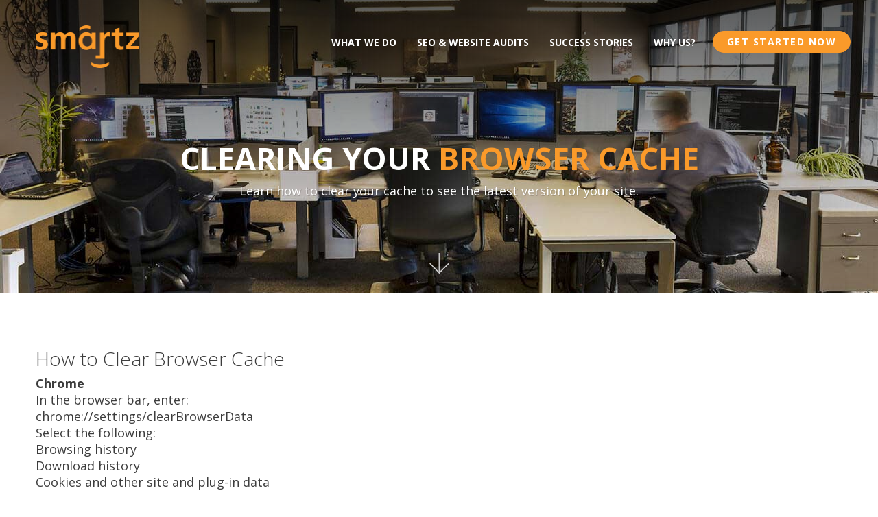

--- FILE ---
content_type: text/html; charset=utf-8
request_url: https://www.smartz.com/support/how-to-clear-browser-cache/
body_size: 14634
content:
<!DOCTYPE html>
<html lang="en">
<head>
<!-- Google Tag Manager -->
<script>(function(w,d,s,l,i){w[l]=w[l]||[];w[l].push({'gtm.start':
new Date().getTime(),event:'gtm.js'});var f=d.getElementsByTagName(s)[0],
j=d.createElement(s),dl=l!='dataLayer'?'&l='+l:'';j.async=true;j.src=
'https://www.googletagmanager.com/gtm.js?id='+i+dl;f.parentNode.insertBefore(j,f);
})(window,document,'script','dataLayer','GTM-WTPZBZ6');</script>
<!-- End Google Tag Manager --><!-- Start cookieyes banner --> <script id="cookieyes" type="text/javascript" src="https://cdn-cookieyes.com/client_data/a8adb4c072725978aa4d9ee8/script.js"></script> <!-- End cookieyes banner -->
	<meta charset="utf-8" />
	<meta http-equiv="X-UA-Compatible" content="IE=Edge" />
    <title>How to Clear Browser Cache</title>
    <meta name="description" content="" />
    <meta name="keywords" content="" />
    <meta name="viewport" content="width=device-width, initial-scale=1" />
    <meta name="msvalidate.01" content="E0F58EDE1939B2640DACD110CEE480A9" />
  <link rel="stylesheet" type="text/css" href="/default-2017.css" />
    <link rel="stylesheet" href="/visit-icon-style.css">
  	<!--<link rel="stylesheet" type="text/css" href="/default.less.css" /> -->
    <script src="/s/fQUlOyJJ4UaplKgIAKErJw/head.load.min.js" data-headjs-load="/init.js" defer></script>
    <link rel="shortcut icon" href="/s/epVmzmfVgkqNuKhdAIu6MA/favicon.ico" type="image/x-icon">
    <link rel="icon" href="/s/epVmzmfVgkqNuKhdAIu6MA/favicon.ico" type="image/x-icon">
      <!--[if lte IE 8]>
  <script src="//html5shiv.googlecode.com/svn/trunk/html5.js"></script>
  <![endif]-->


	<script type='application/ld+json'> 
{
  "@context": "http://www.schema.org",
  "@type": "LocalBusiness",
  "name": "Smartz",
  "url": "https://www.smartz.com",
  "logo": "https://www.smartz.com/smartz-logo@2x.png",
  "image": "https://www.smartz.com/default-header-bg.jpg",
  "description": "Digital Marketing Agency - A certified Google Premier Partner, over 25 yrs experience and thousands of websites, our team will bring your website to new heights.",
  "address": {
    "@type": "PostalAddress",
    "streetAddress": "917 NW Harriman Street Suite 101",
    "addressLocality": "Bend",
    "addressRegion": "Oregon",
    "postalCode": "97701",
    "addressCountry": "USA"
  },
  "telephone": "+15413884398",
  "geo": {
    "@type": "GeoCoordinates",
    "latitude": "44.059148",
    "longitude": "-121.312822"
  },
  "openingHours": "Mo, Tu, We, Th, Fr 08:00-17:00",
  "contactPoint": {
    "@type": "ContactPoint",
    "contactType": "customer support",
    "telephone": "+15413884398",
    "email" : "sales@smartz.com"
  }

}
 </script>
    <script>
  if (window.location.pathname.indexOf("support") > -1 || 
      window.location.pathname.indexOf("site-map") > -1 || 
      window.location.pathname.indexOf("Subscribe") > -1) {
	window.fwSettings={
    'widget_id':64000001290
  	};  
    !function(){if("function"!=typeof window.FreshworksWidget){var n=function(){n.q.push(arguments)};n.q=[],window.FreshworksWidget=n}}()
    
    var script = document.createElement('script');
    script.src = 'https://widget.freshworks.com/widgets/64000001290.js';
    script.async = true;
    script.defer = true;
    document.head.appendChild(script);

    // OMG DON'T EVER DO THE FOLLOWING!!!!! Love xoxo, DMC
    //    document.write("<script type='text/javascript' src='https://widget.freshworks.com/widgets/64000001290.js' async defer>")
  } 
</script>


</head>
  <script defer>
    if (window.screen.width > 900) {
      let menuItem = document.querySelectorAll('a');
      console.log(menuItem);
    }
  </script>
<body class="pixelsilk">
<!-- Google Tag Manager (noscript) -->
<noscript><iframe src="https://www.googletagmanager.com/ns.html?id=GTM-WTPZBZ6"
  height="0" width="0" style="display:none;visibility:hidden" title="Google Tag Manager Container"></iframe></noscript>
<!-- End Google Tag Manager (noscript) -->
<header class="main" id="top-header">
    <div class="inner">
        <div class="logo">
            <a href="/" class="main-logo">
                <img src="/s/gVZLKMefMEyyzKgBAOlwSw/smartz-logo.png" alt="Smartz main logo" class="img1x" />
                <img src="/s/c5cOFjKj5E-b7KgBAOlwkQ/smartz-logo@2x.png" alt="Smartz small logo" class="img2x" />
            </a>
            <a href="/" class="art-logo">
                <img src="/s/xnxOB0aUiUWfSKgBAOlv1g/art-logo.png" alt="Smartz art logo" class="img1x" />
                <img src="/s/z81vr-rnBEm8PKgBAOlv-w/art-logo@2x.png" alt="Smartz small art logo" class="img2x" />
            </a>
        </div>
        <!-- Site Navigation -->
<nav class="main">
  <ul id="menu">
    
<li><a href="/our-services/">What We Do</a></li>
  
<li><a href="/seo-website-audits/">SEO &#38; Website Audits</a></li>
  
<li><a href="/success-stories/">Success Stories</a></li>
  
<li><a href="/why-us/">Why Us&#63;</a></li>
  
<li><a href="/get-started-now/">Get Started Now</a></li>
  
    <li class="phone"><a href="/get-started-now" class="btn btn-short btn-phone">Get Started Now</a></li>
  </ul>
</nav>
<script defer type="text/javascript">
  if (window.screen.width > 900) {
    let menuItem = document.querySelectorAll('nav.main ul li a[href="/get-started-now/"]');
    menuItem[0].classList.add("desktop");
  }
</script> 
    </div>
</header>
<main class="main">
<header class="item-block parallax" data-parent="" style="background-image:url('');">
    <div class="inner">
        <div class="text-center">
            <h1>Clearing Your <strong>Browser Cache</strong></h1>
<p>Learn how to clear your cache to see the latest version of your site.</p>
        </div>
    </div>
</header>

<div class="inner item-block content">
    <div class="col-row">
        <div class="col-row-col col-12">
            <h2>How to Clear Browser Cache</h2>
<p><strong>Chrome</strong><br />
In the browser bar, enter:<br />
chrome://settings/clearBrowserData<br />
Select the following:<br />
Browsing history<br />
Download history<br />
Cookies and other site and plug-in data<br />
Cached images and files<br />
From the Obliterate the following items from: drop-down menu, you can choose the period of time for which you want to clear cached information. To clear your entire cache, select the beginning of time.<br />
<br />
Click Clear browsing data.<br />
Exit/quit all browser windows and re-open the browser.</p>
<p><strong>Firefox</strong><br />
From the History menu, select Clear Recent History.<br />
If the menu bar is hidden, press Alt to make it visible.<br />
<br />
From the Time range to clear: drop-down menu, select the desired range; to clear your entire cache, select Everything.<br />
Next to "Details", click the down arrow to choose which elements of the history to clear; to clear your entire cache, select all items.<br />
Click Clear Now.<br />
Exit/quit all browser windows and re-open the browser. ​​  </p>
<p><strong>Microsoft Edge</strong><br />
In the top right, click the Hub icon (looks like three horizontal lines).<br />
Click the History icon, and then select Clear all history.<br />
Select Browsing history, then Cookies and saved website data, and then Cached data and files. Click Clear.<br />
After the "All Clear!" message appears, exit/quit all browser windows and re-open the browser.<br />
Internet Explorer 9 and higher<br />
Select Tools (via the Gear Icon) &gt; Safety &gt; Delete browsing history....<br />
If the menu bar is hidden, press Alt to make it visible.<br />
<br />
Deselect Preserve Favorites website data, and select:<br />
Temporary Internet files or Temporary Internet files and website files<br />
Cookies or Cookies and website data<br />
History<br />
Click Delete. You will see a confirmation at the bottom of the window when the process is complete.<br />
Exit/quit all browser windows and re-open the browser. </p>
<p><strong>Safari</strong><br />
Safari 8<br />
From the Safari menu, select Clear History and Website Data....<br />
Select the desired time range, and then click Clear History.<br />
Go to Safari &gt; Quit Safari or press Command-Q to exit the browser completely.</p>
        </div>
    </div>
</div>

</main>
<section class="footer-contact parallax">
    <div class="inner">
        <h2>Let us know how we can help you today!</h2>
        <p>With the right guidance, every business has the opportunity to improve their online presence, rankings and conversions. If you’re ready to get started, we’re the right partner to help.</p>
        <p><a href="/contact-us/" class="btn btn-white">Let's Get Started</a></p>
    </div>
    <div class="section-mask orange"></div>
</section>

<script>
  if (window.location.pathname.indexOf("get-started-now") > -1 ||
      window.location.pathname.indexOf("contact-us") > -1) {
    const getStarted = document.querySelector("section.footer-contact");
    getStarted.style.display = "none";
  }
</script>
<!--<footer class="search"> // Hiding until the search feature is fixed: 12-7-21
	<div class="inner">
		<form method="get" action="/search/">
			<fieldset>
				<legend>Search Form</legend>
				<label for="search-query" style="visibility:hidden;">Query</label>
				<input type="text" name="q" id="search-query" title="Search Input Query" placeholder="Search Smartz" />
				<label for="search-content" style="visibility:hidden;">Search</label>
				<input name="s" id="search-content" title="Search Bar" value="10" style="display:none" />
				<label for="submit-button" style="visibility:hidden;">Submit</label>
				<button type="submit" title="Search Bar Submit" name="submit" id="submit-button"><span class="services-icon search" >&nbsp;</span></button>
			</fieldset>
		</form>
	</div>
	<div style="padding-top:30px;">
		<div data-bid="25309" data-url="https://smartsolutions.reviewability.com">
  <h2 style="width:100%;text-align:center;color:white;">See What Our Customers Are Saying</h2>
  <script src="https://widget.reviewability.com/js/badgeAdv.min.js" async></script>
</div>
<script class="json-ld-content" type="application/ld+json"></script>
	</div>
</footer>-->
<style>
@media only screen and (max-width: 900px){
    footer.sub h2, footer.sub .badge.semrush {
        display: block;
        margin: 3% 0;
        text-align: center;
        width: auto !important;
    }
}

footer.sub .badge.semrush{
    width: 6%;
}
</style>

<footer class="sub">
    <div class="inner">
        <h2>Certifications</h2>
        <div class="badge">    
			<!--<a href="https://www.google.com/partners/agency?id=5514192600" target="_blank">
				<img src="https://www.gstatic.com/partners/badge/images/2022/PartnerBadgeClickable.svg"/>
			</a>-->

			<a href="https://www.google.com/partners/agency?id=5514192600" target="_blank">
				<img src="https://www.gstatic.com/partners/badge/images/2025/PremierBadgeClickable.svg" loading="lazy" width="152" height="146" />
			</a>

	</div>
      <div class="badge adwords"><a href="/technology/"><img src="/s/XasxGe427kCbo6koAPC-3w/google-ads-certified.png?v=3" alt="Google Ads Certified" /></a></div>
      
    </div>
</footer>
<footer class="main">
	<div class="col-row inner">
		<div class="col-row-col col-3">
			<span class="logo">
				<img src="/s/gVZLKMefMEyyzKgBAOlwSw/smartz-logo.png" alt="Smartz main logo" class="img1x" />
				<img src="/s/c5cOFjKj5E-b7KgBAOlwkQ/smartz-logo@2x.png" alt="Smartz small logo" class="img2x" />
			</span>
			<ul class="social-media">
				<li><a href="https://www.facebook.com/heysmartz" rel="noopener" class="social" target="_blank" title="Facebook" style="white-space:nowrap;"><span style="visibility:hidden;position:absolute;">Facebook</span> <i class="fa fa-facebook" aria-hidden="true"> </i></a></li>
				<li><a href="https://www.linkedin.com/company/984278" rel="noopener" class="social" target="_blank" title="LinkedIn" style="white-space:nowrap;"><span style="visibility:hidden;position:absolute;">LinkenIn</span> <i class="fa fa-linkedin" aria-hidden="true"> </i></a></li>
				<li><a href="https://twitter.com/heysmartz" rel="noopener" class="social" target="_blank" title="Twitter" style="white-space:nowrap;"><span style="visibility:hidden;position:absolute;">Twitter</span><img src="/s/g_VTzZYquE2xD7JhAJNI3w/x-logo.svg" width="10" height="10" /></a></li>
				<li><a href="https://www.instagram.com/heysmartz/" rel="noopener" class="social" target="_blank" title="Instagram" style="white-space:nowrap;"><span style="visibility:hidden;position:absolute;">Instagram</span> <i class="fa fa-instagram" aria-hidden="true"> </i></a></li>
				<!--<li><a href="#" rel="noopener" class="social" target="_blank" title="YouTube">&nbsp;<i class="fa fa-youtube-play" aria-hidden="true">&nbsp;</i></a></li>-->
			</ul>
			<p class="phone"><a href="tel:5413884398">(541) 388-4398</a></p>
			<address>917 NW Harriman Street<br />Suite 101<br />Bend, Oregon 97701</address>
			<ul class="footer-links">
				<li><a href="/contact-us/#google-location-map"><i class="fa fa-map-o" aria-hidden="true"></i>Location</a></li>
				<li><a href="/contact-us/"><i class="fa fa-comments-o" aria-hidden="true"></i>Contact Us</a></li>
				<li><a href="/privacy/"><i class="fa fa-shield" aria-hidden="true"></i>Privacy Statement</a></li>
			</ul>
			<p class="copyright">&copy; 1997-<span id="currentYear"></span> SMARTZ, ALL RIGHTS RESERVED</p>
		</div>
		<div class="col-row-col col-3">
			<div class="footer-block footer-support">
				<h3 class="accordion-link" data-target=".footer-support ul">Support</h3>
				<ul class="footer-links">
    <li><a href="/support/new-domain-registration/">Register a Domain</a></li>
    <li><a href="/site-map/">Site Map</a></li>
</ul>
				<div class="get-smartz-news"><a href="/about/smartz-newsletter/" class="btn btn-clear">Get Smartz News</a></div>
			</div>
		</div>
		<div class="col-row-col col-6">
			<div class="col-row">
				<div class="col-row-col col-12 footer-block">
					<h3 class="accordion-link" data-target=".footer-services ul">Resources</h3>
				</div>
			</div>
			<div class="col-row footer-services">
				<div class="col-row-col col-6">
					<div class="footer-block">
						<ul class="footer-links">
    <li><a href="/services/">What We Do</a></li>
    <li><a href="/technology/">Technology</a></li>
    <li><a href="/industry/">Industries</a></li>
    <li><a href="/about/">About</a></li>
    <li><a href="/about/careers">Careers</a></li>
</ul>
					</div>
				</div>
                <!-- Removed the empty third column in the footer -->
				<!--<div class="col-row-col col-6">
					<div class="footer-block">
						
					</div>
				</div>-->
			</div>
		</div>
	</div>
</footer>
<script>
	var date = new Date();
	var year = date.getFullYear();
	document.getElementById("currentYear").innerHTML = year;
</script>


</body>
</html>

--- FILE ---
content_type: text/css; charset=UTF-8
request_url: https://www.smartz.com/default-2017.css
body_size: 51838
content:
html,body,div,span,applet,object,iframe,p,pre,a,abbr,acronym,address,big,cite,code,del,dfn,em,font,img,ins,kbd,q,s,samp,small,strike,strong,sub,sup,tt,var,b,u,i,center,fieldset,form,label,legend,caption {
	margin:0;
	padding:0;
	outline:0;
	vertical-align:baseline;
	background:transparent
}
header,footer,nav,article,section,aside {
	display:block
}
:focus {
	outline:none
}
html,body {
	height:100%
}
body {
	font-size:112.5%;
	font-family:"Open Sans",sans-serif
}
body.pixelsilk {
	color:#3d3d3d;
	text-align:center;
	padding:0;
	min-width:100%;
	border:0;
	background:#fff
}
* {
	box-sizing:border-box
}
a,a:link,a:visited {
	color:#fa9a2a;
	text-decoration:none
}
img {
	max-width:100%;
	height:auto
}
p {
	margin:0;
	padding:0 0 1em
}
h1,h2,h3,h4,h5 {
	font-weight:300;
	margin:0 0 5px;
	padding:0
}
h1 {
	font-size:35px
}
h2 {
	font-size:28px
}
h3 {
	font-size:24px
}
h4 {
	font-size:18px
}
h5 {
	font-size:16px
}
.col-row {
	-ms-box-sizing:border-box;
	-moz-box-sizing:border-box;
	-webkit-box-sizing:border-box;
	box-sizing:border-box
}
.col-row:before,.col-row:after {
	display:table;
	content:" ";
	clear:both;
	-ms-box-sizing:border-box;
	-moz-box-sizing:border-box;
	-webkit-box-sizing:border-box;
	box-sizing:border-box
}
.col-row-col {
	display:block;
	padding:1%;
	-ms-box-sizing:border-box;
	-moz-box-sizing:border-box;
	-webkit-box-sizing:border-box;
	box-sizing:border-box;
	float:left
}
.col-row-col.col-12 {
	width:100%
}
.col-row-col.col-11 {
	width:91.666666667%
}
.col-row-col.col-10 {
	width:83.333333333%
}
.col-row-col.col-9 {
	width:75%
}
.col-row-col.col-8 {
	width:66.666666667%
}
.col-row-col.col-7 {
	width:58.333333333%
}
.col-row-col.col-6 {
	width:50%
}
.col-row-col.col-5 {
	width:41.666666667%
}
.col-row-col.col-4 {
	width:33.333333333%
}
.col-row-col.col-3 {
	width:25%
}
.col-row-col.col-2 {
	width:16.666666667%
}
.col-row-col.col-1 {
	width:8.333333333%
}
.col-row-col.offset-12 {
	margin-left:100%
}
.col-row-col.offset-11 {
	margin-left:91.666666667%
}
.col-row-col.offset-10 {
	margin-left:83.333333333%
}
.col-row-col.offset-9 {
	margin-left:75%
}
.col-row-col.offset-8 {
	margin-left:66.666666667%
}
.col-row-col.offset-7 {
	margin-left:58.333333333%
}
.col-row-col.offset-6 {
	margin-left:50%
}
.col-row-col.offset-5 {
	margin-left:41.666666667%
}
.col-row-col.offset-4 {
	margin-left:33.333333333%
}
.col-row-col.offset-3 {
	margin-left:25%
}
.col-row-col.offset-2 {
	margin-left:16.666666667%
}
.col-row-col.offset-1 {
	margin-left:8.333333333%
}
.col-align-left {
	text-align:left
}
.col-align-right {
	text-align:right
}
.col-row .btn {
	vertical-align:top
}
@media only screen and (max-width:900px) {
	.col-row-col {
		float:none;
		width:auto !important
	}
	.col-row-col[class*="offset"] {
		margin-left:0
	}

}
.btn {
	display:inline-block;
	border-radius:30px;
	font-size:16px;
	font-weight:700;
	letter-spacing:1.5px;
	padding:15px 20px;
	text-transform:uppercase;
	transition:all 0.3s ease-in-out
}
.btn.btn-white {
	color:#fff;
	background-color:transparent;
	border:solid 1px #fff
}
.btn.btn-white:hover {
	background-color:#fff;
	color:#3d3d3d
}
button.btn,input.btn {
	cursor:pointer
}
.btn.btn-main {
	color:#fa9a2a;
	background-color:transparent;
	border:solid 1px #fa9a2a
}
.btn.btn-main:hover {
	background-color:#fa9a2a;
	color:#fff
}
.btn.btn-main:active,.btn.btn-main:focus {
	background-color:#eb8106;
	color:#fff
}
.btn.btn-secondary {
	color:#7d7d7d;
	background-color:#fff;
	border:solid 1px #7d7d7d
}
.btn.btn-secondary:hover {
	background-color:#3d3d3d;
	color:#fff
}
.btn.btn-secondary:active,.btn.btn-secondary:focus {
	background-color:#707070;
	color:#fff
}
.btn.btn-clear {
	color:#fff;
	background-color:transparent;
	border:solid 1px #fff;
	padding:10px 30px
}
.btn.btn-clear:active,.btn.btn-clear:hover,.btn.btn-clear:focus {
	background-color:#fff;
	color:#7d7d7d
}
.btn.btn-close {
	background-color:transparent;
	border:solid 1px #d1d1d1;
	color:#d1d1d1;
	font-weight:200;
	width:40px;
	height:40px;
	line-height:40px;
	margin:0;
	padding:0;
	text-align:center
}
.btn.btn-close:hover {
	background-color:#fa9a2a;
	border-color:#fa9a2a;
	color:#fff
}
.btn-short {
	padding:7px 10px;
	font-size:14px
}
.btn-orange {
  	background-color: #fa9a2a;
    color: #fff!important;
    border: 2px solid #fa9a2a;
    font-size: 14px;
    font-weight: bold;
    padding: 15px;
    text-decoration: none;
    text-transform: uppercase;
    line-height: 20px;
    padding: 5px 20px;
}
.btn-square {
	border-radius:0
}
.text-left {
	text-align:left
}
.text-center {
	text-align:center
}
.text-right {
	text-align:right
}
.img2x {
	display:none;
	max-width:100%;
	height:auto
}
.rfoItem {
	width:20%;
	min-width:300px;
	height:300px;
	margin:3%;
	overflow:hidden;
	float:left;
	border-bottom:2px solid #3f4245
}
.rfoItemOverlay {
	position:absolute;
	width:100%;
	max-width:300px;
	height:300px;
	display:flex;
	text-align:center;
	align-items:center;
	background:rgba(250,154,42,0.7);
	color:white;
	font-size:30px;
	font-weight:bold;
	cursor:pointer;
	transition:all 0.3s ease
}
.rfoItemOverlay:hover {
	color:black;
	background:transparent
}
.rfoItemContainer {
	width:20%;
	min-width:300px;
	height:300px;
	margin:3%;
	overflow:hidden;
	float:left;
	border-bottom:2px solid #3f4245
}
.rfoInput input {
	float:right;
	width:100%;
	max-width:266px;
	font-size:21px
}
.rfoInput #area5 {
	font-size:20px;
	line-height:23px
}
@media only screen and (-webkit-min-device-pixel-ratio:2),only screen and (min--moz-device-pixel-ratio:2),only screen and (-o-min-device-pixel-ratio:2),only screen and (min-device-pixel-ratio:2),only screen and (min-resolution:192dpi),only screen and (min-resolution:2dppx) {
	.img1x {
		display:none
	}
	.img2x {
		display:inline
	}

}
@media only screen and (min-width: 900px) {
  li>a.desktop {
  	display: none;
  }
}
.inner {
	position:relative;
	z-index:2;
	width:1200px;
	min-width:1200px;
	text-align:left;
	margin:0 auto
}
nav.nav-mobile {
	display:none
}
nav.main {
	margin:20px 0;
	float:right
}
nav.main>ul {
	margin:0;
	padding:0;
	list-style:none;
	line-height:30px
}
nav.main>ul a {
	color:#3d3d3d;
	font-size:14px;
	font-weight:bold;
	padding:15px;
	text-decoration:none;
	text-transform:uppercase
}
nav.main>ul a.btn-phone {
	line-height:20px;
	margin:0 0 0 10px;
	padding:5px 20px
}
nav.main>ul li {
	display:block;
	float:left;
	position:relative;
	z-index:1000
}
nav.main>ul li>a {
	color:#fff;
	transition:all 0.2s ease-in-out
}
nav.main>ul li:after {
	position:absolute;
	bottom:2px;
	left:50%;
	transform:translateX(-50%);
	content:"";
	width:0;
	height:1px;
	background-color:#fa9a2a;
	transition:all 0.2s ease-in-out
}
nav.main>ul li.current {
	position:relative
}
nav.main>ul li.current>a {
	color:#fa9a2a
}
nav.main>ul li.current:after {
	width:20px
}
nav.main>ul li:hover>a {
	color:#fa9a2a
}
nav.main>ul li:hover:after {
	width:20px
}
nav.main>ul ul {
	background-color:#fff;
	box-shadow:0 0 5px rgba(0,0,0,0.25);
	margin:0;
	padding:0;
	list-style:none;
	display:none;
	min-width:200px;
	position:absolute;
	top:40px;
	left:0
}
nav.main>ul ul li {
	display:block;
	float:none
}
nav.main>ul ul li:after {
	left:25px
}
nav.main>ul ul a {
	color:#3d3d3d;
	display:block;
	font-weight:normal;
	padding:2px 15px;
	white-space:nowrap
}
nav.main>ul .menu-sub-indicator {
	float:right
}
nav.main>ul:after {
	clear:both;
	content:".";
	display:block;
	height:0;
	font-size:0;
	visibility:hidden
}
header.main {
	position:fixed;
	top:25px;
	width:100%;
	z-index:9999;
}
header.main .logo {
	display:block;
	float:left;
	padding:1%;
	width:175px
}
header.main .logo img {
	height:auto;
	margin:0 auto
}
header.main .main-logo {
	display:block;
	width:152px;
	max-width:100%;
	height:auto;
	margin:0 auto
}
header.main .art-logo {
	display:none;
	margin:0 auto
}
header.main a.btn-phone {
	background-color:#fa9a2a;
	border:solid 1px #fa9a2a;
	color:#fff;
	float:left;
	font-size:14px;
	margin:15px 0 0
}
header.main a.btn-phone i {
	margin:0 12px 0 0
}
header.main a.btn-phone:hover {
	color:#fff;
	background-color:#fa9a2a;
	border-color:#fff
}
header.main.header-fixed {
	animation-duration:.4s;
	animation-fill-mode:both;
	animation-name:headerFadeIn;
	background-color:#fff;
	box-shadow:0 1px 1px rgba(0,0,0,0.1);
	min-height:80px
}
header.main.header-fixed .main-logo {
	display:none
}
header.main.header-fixed .art-logo {
	display:block;
	width:47px;
	height:44px
}
header.main.header-fixed a.btn-phone {
	background-color:#fa9a2a;
	border-color:#fa9a2a;
	color:#fff
}
header.main.header-fixed a.btn-phone:hover {
	color:#fff;
	background-color:#fa9a2a;
	border-color:#fa9a2a
}
header.main.header-fixed nav.main>ul a {
	color:#3d3d3d
}
header.main.header-fixed nav.main>ul a.btn-phone {
	color:#fff
}
.btn-to-top {
	background-color:gray;
	border-radius:0;
	opacity:0;
	position:fixed;
	bottom:2%;
	right:2%;
	z-index:20000;
	transition:all 0.2s ease-in-out;
	visibility:hidden
}
.btn-to-top i {
	font-size:24px
}
body.scrolled .btn-to-top {
	opacity:.8;
	visibility:visible
}
a.lnk-downarrow {
	position:absolute;
	bottom:0;
	left:50%;
	padding:2%;
	text-shadow:1px 1px 0px rgba(0,0,0,0.15);
	transform:translateX(-50%);
	z-index:1000
}
a.lnk-downarrow i {
	color:#fff;
	font-size:30px;
	opacity:.75;
	transition:all 0.4s ease-in-out
}
a.lnk-downarrow:hover i {
	color:#fa9a2a;
	font-size:35px;
	opacity:1
}
@keyframes headerFadeIn {
	0% {
		top:-60px;

		opacity:0;

		animation-timing-function:ease-out
	}

	100% {
		top:0;

		opacity:1;

		animation-timing-function:ease-in
	}

}

.section-mask {
	position:absolute;
	top:0;
	left:0;
	right:0;
	bottom:0;
	z-index:1
}
.section-mask.orange {
	background-color:rgba(250,154,42,0.9)
}
section.parallax,.item-block.parallax {
	background-position:center center;
	background-repeat:no-repeat
}
.footer-contact {
	background-color:#fa9a2a;
	background-image:url('/s/O26e__1xIkOYK6gCAQYIIw/footer-contact-cta.jpg');
	background-attachment:fixed;
	background-repeat:no-repeat;
	background-size:cover;
	color:#fff;
	font-size:18px;
	padding:10% 0;
	position:relative;
	z-index:1
}
.footer-contact .inner {
	text-align:center
}
.footer-contact h1, .footer-contact h2 {
	margin:0 0 15px;
	padding:0
}
.footer-contact p {
	width:75%;
	margin:0 auto
}
footer.search {
	background-color:#717171;
	padding:1% 0
}
footer.search .inner {
	text-align:center
}
footer.search fieldset {
	background-color:#515151;
	border:0;
	margin:0 auto;
	padding:0;
	text-align:left;
	width:35%;
	font-size:0
}
footer.search input[type="text"] {
	background:transparent;
	border:0;
	color:#8a8a8a;
	display:inline-block;
	font-size:18px;
	font-family:"Open Sans",sans-serif;
	padding:3%;
	vertical-align:middle;
	width:80%
}
footer.search input[type="text"]::-webkit-input-placeholder {
	color:#8a8a8a;
	opacity:1
}
footer.search input[type="text"]::-moz-placeholder {
	color:#8a8a8a;
	opacity:1
}
footer.search input[type="text"]:-ms-input-placeholder {
	color:#8a8a8a;
	opacity:1
}
footer.search input[type="text"]:-moz-placeholder {
	color:#8a8a8a;
	opacity:1
}
footer.search button[type="submit"] {
	background:transparent;
	border:0;
	color:#8a8a8a;
	cursor:pointer;
	display:inline-block;
	padding:0 2%;
	text-align:right;
	vertical-align:middle;
	width:20%
}
footer.search button[type="submit"] .services-icon {
	font-size:28px
}
footer.search button[type="submit"]:hover {
	color:#999
}
footer.sub {
	background-color:#515151;
	padding:20px 0;
	font-size:0
}
footer.sub h2,footer.sub .badge {
	display:inline-block;
	vertical-align:middle
}
footer.sub h2 {
	color:#a1a1a1;
	margin:0 2% 0 1%;
	width:22%
}
footer.sub .badge {
	margin:0;
	text-align:center;
	width:22%
}
footer.main {
	background-color:#3d3d3d;
	color:#fff;
	padding:70px 0
}
footer.main .logo {
	display:block;
	width:152px;
	margin:0 0 15px
}
footer.main .phone {
	display:block;
	padding:20px 0
}
footer.main .phone a {
	font-size:20px
}
footer.main address {
	font-style:normal;
	display:block
}
footer.main .copyright {
	padding:15px 0 0;
	font-size:12px;
	text-transform:uppercase
}
footer.main .col-row-col {
	padding-top:0;
	padding-bottom:0
}
footer.main .get-smartz-news {
	margin:30px 0 0
}
.footer-block h3 {
	color:#a1a1a1;
	margin:0 0 10px;
	padding:0
}
.footer-block ul {
	list-style:none;
	margin:0;
	padding:0
}
.footer-block ul a {
	color:#fff
}
.footer-block li {
	margin:0 0 5px
}
.social-media {
	margin:0;
	padding:0;
	list-style:none;
	max-width:250px
}
.social-media li {
	display:inline-block;
	line-height:38px;
	text-align:center;
	margin:0 1% 5px 0
}
.social-media a {
	display:block;
	border:solid 1px #515151;
	border-radius:50%;
	color:#fff;
	font-size:16px;
	width:38px;
	height:38px
}
.social-media a:active,.social-media a:hover,.social-media a:focus {
	background-color:#fa9a2a
}
.social-media.social-marketing {
	max-width:600px
}
.social-media.social-marketing li {
	display:inline-block;
	line-height:64px
}
.social-media.social-marketing a {
	border:solid 1px #fa9a2a;
	color:#fa9a2a;
	font-size:32px;
	width:66px;
	height:66px
}
.social-media.social-marketing a:active,.social-media.social-marketing a:hover,.social-media.social-marketing a:focus {
	color:#fff
}
.footer-links {
	margin:0;
	padding:0;
	list-style:none
}
.footer-links li {
	display:block;
	line-height:32px
}
.footer-links li i {
	font-size:18px;
	margin:0 10px 0 0;
	vertical-align:middle
}
.footer-links a {
	color:#fff
}
.footer-links a:active,.footer-links a:hover,.footer-links a:focus {
	color:#fa9a2a
}
.searchbox {
	padding:1% 0
}
.searchbox .inner {
	text-align:center
}
.searchbox fieldset {
	background-color:#fff;
	border:1px solid #999;
	margin:0 auto;
	padding:0;
	text-align:left;
	width:50%;
	font-size:0
}
.searchbox input[type="text"] {
	background:transparent;
	border:0;
	color:#8a8a8a;
	display:inline-block;
	font-size:18px;
	font-family:"Open Sans",sans-serif;
	padding:3%;
	vertical-align:middle;
	width:80%
}
.searchbox input[type="text"]::-webkit-input-placeholder {
	color:#8a8a8a;
	opacity:1
}
.searchbox input[type="text"]::-moz-placeholder {
	color:#8a8a8a;
	opacity:1
}
.searchbox input[type="text"]:-ms-input-placeholder {
	color:#8a8a8a;
	opacity:1
}
.searchbox input[type="text"]:-moz-placeholder {
	color:#8a8a8a;
	opacity:1
}
.searchbox button[type="submit"] {
	background:transparent;
	border:0;
	color:#8a8a8a;
	cursor:pointer;
	display:inline-block;
	padding:0 2%;
	text-align:right;
	vertical-align:middle;
	width:20%
}
.searchbox button[type="submit"] .services-icon {
	font-size:28px
}
.searchbox button[type="submit"]:hover {
	color:#999
}
#search-results {
	margin:2em 0;
	line-height:normal
}
#search-results hr {
	margin:1em 0
}
#search-results .result-row {
	margin:0 0 2em
}
#search-results .result-title {
	color:#152e92;
	text-decoration:underline
}
#search-results .result-link {
	color:green
}
.mobile-footer-phone {
	display:none
}
.list-item.service {
	border-bottom:solid 1px #e6e6e6;
	padding:3% 0
}
.list-item.service:last-of-type {
	border:0
}
.list-item.service .services-icon {
	color:#d9d9d9;
	font-size:120px
}
.list-item.staff {
	display:inline-block;
	width:29%;
	margin:2%;
	text-align:center;
	background-color:#fff;
	border-bottom:solid 3px #d1d1d1;
	transition:all 0.4s ease-in-out;
	vertical-align:top
}
.list-item.staff header {
	padding:5% 2%
}
.list-item.staff h1 {
	font-size:20px;
	font-weight:700
}
.list-item.staff p {
	font-size:13px
}
.list-item.staff .position {
	text-transform:uppercase
}
.list-item.staff .staff-pic {
	position:relative;
	z-index:1;
	font-size:0
}
.list-item.staff .staff-pic img {
	position:relative;
	z-index:1
}
.list-item.staff .staff-pic .alternate {
	position:absolute;
	top:0;
	left:0;
	right:0;
	bottom:0;
	z-index:2;
	overflow:hidden
}
.list-item.staff .staff-pic .alternate img {
	opacity:0;
	transition:all 1s ease-out
}
.list-item.staff:hover,.list-item.staff:focus {
	border-color:#fa9a2a
}
.list-item.staff:hover .alternate img,.list-item.staff:focus .alternate img {
	opacity:1;
	transform:scale(1.1)
}
.list-item h2 {
  	font-size: 35px;
}
.list-item .types {
	position:relative;
	left:-15px;
	font-size:11px;
	color:#fff;
	opacity:0;
	filter:alpha(opacity=0);
	letter-spacing:1px;
	transition:all .4s ease .3s
}
.list-item.project .types {
	color:#7d7d7d;
	display:block;
	left:auto;
	opacity:1
}
.list-item.project .types .services-icon {
	font-size:30px
}
.list-item.project .logo-img {
	position:relative;
	z-index:1;
	overflow:hidden
}
.list-item.project img {
	vertical-align:middle;
	transition:all .3s ease
}
.list-item.project:hover img {
	opacity:0.5;
	transform:scale(1.1,1.1)
}
.list-item .services-icon {
	display:inline-block;
	margin:3%
}
.list-item .btn-main {
	margin-top:20px;
	padding:10px 30px
}
.work-items {
	transition-property:height,width;
	transition-duration:.5s;
	width:100%
}
.work-items:after {
	clear:both;
	content:".";
	display:block;
	height:0;
	font-size:0;
	visibility:hidden
}
.work-item {
	position:relative;
	float:left;
	z-index:1;
	font-size:0;
	width:31%;
	min-height:50px;
	margin:1%;
	overflow:hidden
}
.work-item a.item {
	display:block;
	position:relative;
	z-index:3
}
.work-item a.item:after {
	content:"";
	height:100%;
	left:0;
	position:absolute;
	top:0;
	transition:all 0.3s ease-in-out 0s;
	width:100%;
	background-color:#fa9a2a;
	opacity:0;
	z-index:1
}
.work-item a.item:hover header {
	opacity:1
}
.work-item a.item:hover p {
	right:0;
	opacity:1
}
.work-item a.item:hover .types {
	left:0;
	opacity:1
}
.work-item a.item:hover:after {
	opacity:.9
}
.work-item h3 {
  color:white;
    font-weight: bold;
}
.work-item header {
	position:absolute;
	top:50%;
	left:0;
	width:100%;
	text-align:center;
	opacity:0;
	filter:alpha(opacity=0);
	text-transform:uppercase;
	transition:all 0.4s ease-in-out;
	transform:translateY(-50%);
	z-index:2
}
.work-item p {
	position:relative;
	right:-22px;
	color:#fff;
	opacity:0;
	filter:alpha(opacity=0);
	font-size:16px;
	font-weight:700;
	line-height:16px;
	letter-spacing:1px;
	transition:all .4s ease .2s
}
.work-item .editDeleteMini {
	display:inline-block;
	position:absolute;
	bottom:0;
	left:0;
	padding:5px;
	z-index:30
}
.work-filters {
	margin:0;
	padding:0;
	list-style:none;
	text-align:center;
	font-size:0
}
.work-filters:after {
	clear:both;
	content:".";
	display:block;
	height:0;
	font-size:0;
	visibility:hidden
}
.work-filters li {
	display:inline-block;
	margin:1%
}
.work-filters button {
	background-color:transparent;
	border:0;
	cursor:pointer;
	color:#989898;
	font-size:15px;
	font-weight:700;
	text-transform:uppercase
}
.work-filters button i {
	display:block;
	font-size:50px;
	margin:0 0 15px
}
.work-filters button.current {
	color:#fa9a2a
}
.service-icon {
	color:#989898;
	display:inline-block;
	font-size:15px;
	font-weight:700;
	text-transform:uppercase
}
.service-icon i {
	display:block;
	font-size:50px;
	margin:0 0 15px
}
.item-block {
	background-attachment:fixed;
	background-size:cover;
	padding:5% 0;
	position:relative;
	z-index:1
}
header.item-block {
	background-attachment:unset;
	padding:200px 0 120px
}
body.home header.item-block {
	background-attachment:fixed
}
header.item-block:after {
	content:"";
	position:absolute;
	z-index:1;
	top:0;
	left:0;
	right:0;
	bottom:0;
	background:linear-gradient(to bottom,rgba(0,0,0,0.65) 0,transparent 100%)
}
header.item-block .inner {
	width:75%;
	min-width:1px
}
header.item-block h1 {
	color:#fff;
	font-weight:bold;
	font-size:45px;
	position:relative;
	text-transform:uppercase;
	z-index:2
}
header.item-block h1 span,header.item-block h1 strong {
	color:#fa9a2a
}
header.item-block p {
	color:#fff;
	position:relative;
	text-shadow:1px 1px 0 rgba(0,0,0,0.15);
	z-index:2
}
header.item-block.fullHeight .inner {
	position:absolute;
	top:50%;
	left:50%;
	transform:translate(-50%,-50%);
	width:100%
}
header.item-block[style*="url('')"] {
	background-image:url('/s/aZIVGkQUHkq4WKgHAPSfug/default-header-bg.jpg') !important
}
.item-block.gray {
	background-color:#f6f6f6;
	border-top:solid 1px rgba(0,0,0,0.05)
}
.item-block.white-bg {
	padding-bottom:0
}
.item-block.parallax.half:after {
	content:"";
	position:absolute;
	top:0;
	left:0;
	right:0;
	bottom:0;
	z-index:1;
	background-image:url(data:image/png;
		base64,iVBORw0KGgoAAAANSUhEUgAAAAIAAAABAQMAAADO7O3JAAAABlBMVEUAAAAAAAClZ7nPAAAAAnRSTlOZANYQ/GsAAAAKSURBVAjXY3AAAABCAEGDueytAAAAAElFTkSuQmCC);
	background-color:rgba(0,0,0,0.5)
}
.item-block.parallax.half .inner {
	z-index:10;
	color:#fff
}
section.section-block header.item-block+.inner .item-block-head {
	padding:8% 0
}
.inner .item-block-head {
	text-align:center;
	width:75%;
	margin:0 auto
}
.item-block-head h1, .item-block-head h3 {
	color:#b0b0b0;
	letter-spacing:10px;
	font-size:14px;
	text-transform:uppercase
}
.item-block-head h2 {
	font-size:34px;
	text-transform:uppercase
}
.item-block-head h2 span,.item-block-head h2 strong {
	color:#fa9a2a;
	font-weight:bold
}
.item-block-head h2:after {
	content:"";
	display:block;
	margin:10px auto 15px;
	width:0;
	height:3px;
	border-left:solid 30px #fa9a2a;
	border-right:solid 30px #3d3d3d
}
.item-block-head p {
	text-align:left
}
.item-block.latest-projects .list-item {
	display:inline-block;
	width:31%;
	margin:1%;
	position:relative;
	z-index:1;
	font-size:0
}
.item-block.latest-projects .list-item header {
	position:absolute;
	bottom:0;
	left:0;
	right:0;
	z-index:5;
	display:none;
	padding:5%;
	background-color:#fff;
	border-bottom:solid 3px #fa9a2a;
	text-align:center
}
.item-block.latest-projects .list-item header h1 {
	font-size:20px;
	font-weight:700
}
.item-block.latest-projects .list-item:hover header {
	display:block
}
.item-block.latest-projects .list-item .btn-main {
	margin-top:2%
}
.item-block.latest-projects .view-all-projects {
	margin:2% 0 0;
	text-align:center
}
.item-block.project-stats i {
	color:#fa9a2a;
	font-size:30px
}
.item-block.project-stats .value {
	font-size:40px;
	font-weight:700
}
.item-block.project-stats p {
	font-size:14px;
	font-weight:400;
	letter-spacing:2px;
	text-transform:uppercase
}
.item-block.home-video {
	background-image:url(/s/m4B6l2EVdEKeUqgcARYd6Q/section-heading-group.jpg)
}
.item-block.home-video .inner {
	padding:5% 0;
	text-align:center
}
.item-block.reviews {
	background-image:url('/s/Cp6tKB4q8Eu00qgcARYeQg/smartz-group-heading-2.jpg')
}
.item-block[data-parent*="Home"] h1 {
	color:#fff;
	font-size:56px;
	font-weight:200
}
.item-block[data-parent*="Home"] p {
	color:#d1d1d1;
	font-size:20px;
	line-height:30px;
	margin:auto;
	width:50%
}
body.home .item-block.content {
	padding:0
}
.item-block.blogFeed article {
	background-color:transparent;
	border-bottom:solid 1px #dedede;
	padding:3% 0
}
.item-block.blogFeed article:last-of-type {
	border:0
}
.item-block.blogFeed article .post-info {
	font-size:11px;
	letter-spacing:2px;
	text-transform:uppercase
}
.item-block.blogFeed article h1 {
	font-size:25px;
	font-weight:400;
	letter-spacing:1px;
	margin:0 0 10px;
	padding:0
}
.item-block.blogFeed article a {
	color:inherit
}
.item-block.blogFeed article a:hover {
	color:#fa9a2a
}
.item-block.blogFeed article .post-number {
	background-color:#fa9a2a;
	border-radius:3px;
	color:#fff;
	display:inline-block;
	font-size:28px;
	font-weight:700;
	line-height:34px;
	letter-spacing:-1px;
	padding:15px;
	text-align:center
}
.item-block.location-map {
	padding:0
}
.item-block.location-map iframe {
	width:100%;
	height:500px
}
.contact-icons .services-icon {
	color:#a6a6a6;
	font-size:110px;
	line-height:130px;
	transition:all .3s ease
}
.contact-icons h3 {
	color:#989898;
	font-size:14px;
	letter-spacing:5px;
	margin:15px 0;
	text-transform:uppercase;
	transition:all .3s ease
}
.contact-icons address {
	font-style:normal
}
.contact-icons .col-row-col {
	text-align:center
}
.contact-icons .col-row-col:hover .services-icon,.contact-icons .col-row-col:hover h3 {
	color:#fa9a2a
}
.contact-icons .col-row-col:hover .services-icon {
	font-size:130px
}
.play-icon {
	display:inline-block;
	margin:0 auto;
	width:90px;
	height:90px;
	border:solid 3px #fff;
	line-height:98px;
	border-radius:50%;
	text-align:center;
	transition:all .3s ease
}
.play-icon i {
	color:#fff;
	font-size:30px;
	margin:0 0 0 5px
}
.play-icon:hover {
	background-color:#fff;
	transform:scale(1.15,1.15)
}
.play-icon:hover i {
	color:#fa9a2a
}
.tech ul {
	list-style:none;
	margin-top:25px;
	display:block;
	padding-left:0
}
.tech ul li {
	display:inline-block;
	margin:5px 3px;
	padding:15px 30px;
	border:1px solid #e0e0e0;
	background:0;
	transition:all 0.3s ease-in-out;
	border-radius:3px
}
.tech ul li:before {
	display:none
}
.tech ul li:hover {
	border:1px solid #fa9a2a;
	background:#fff
}
.tech ul li img {
	height:50px;
	-webkit-filter:grayscale(100%);
	filter:grayscale(100%);
	opacity:.66
}
.tech ul li:hover img {
	-webkit-filter:grayscale(0%);
	filter:grayscale(0%);
	opacity:1
}
.work-block.challenge .inner.services {
	text-align:center;
	margin-top:4%;
	padding-top:4%;
	border-top:solid 1px #e0e0e0
}
.work-block.challenge .service-icon {
	margin:2%;
	min-width:10%;
	font-weight:300
}
.work-block.challenge .service-icon i {
	font-size:80px;
	color:#666
}
.work-block.results .project-stats {
	margin:0;
	padding:0;
	list-style:none;
	text-align:center
}
.work-block.results .project-stats li {
	display:inline-block;
	padding:5%;
	width:50%;
	vertical-align:top
}
.work-block.results .project-stats li span {
	color:#fa9a2a;
	font-family:Verdana,Geneva,sans-serif;
	font-size:50px;
	font-weight:400;
	display:block
}
.work-block.quote .customer-quote {
	position:relative;
	text-align:center;
	text-transform:uppercase;
	z-index:1
}
.work-block.quote .customer-quote i {
	color:#f2f2f2;
	font-size:64px;
	position:absolute;
	top:-15px;
	left:50%;
	transform:translateX(-50%);
	z-index:1
}
.work-block.quote .quote-text {
	font-size:14px;
	font-weight:700;
	letter-spacing:1px;
	position:relative;
	z-index:2
}
.work-block.quote .customer-name {
	color:#666;
	position:relative;
	z-index:2
}
.results-text {
	padding:5%;
	background-color:#fa9a2a
}
.review-stars {
	display:block;
	font-size:0
}
.review-stars[data-stars]:before {
	color:#fa9a2a;
	font-family:'FontAwesome';
	font-size:18px;
	letter-spacing:1px
}
.review-stars[data-stars="1"]:before {
	content:"\f005"
}
.review-stars[data-stars="1.5"]:before {
	content:"\f005 \f123"
}
.review-stars[data-stars="2"]:before {
	content:"\f005 \f005"
}
.review-stars[data-stars="2.5"]:before {
	content:"\f005 \f005 \f123"
}
.review-stars[data-stars="3"]:before {
	content:"\f005 \f005 \f005"
}
.review-stars[data-stars="3.5"]:before {
	content:"\f005 \f005 \f005 \f123"
}
.review-stars[data-stars="4"]:before {
	content:"\f005 \f005 \f005 \f005"
}
.review-stars[data-stars="4.5"]:before {
	content:"\f005 \f005 \f005 \f005 \f123"
}
.review-stars[data-stars="5"]:before {
	content:"\f005 \f005 \f005 \f005 \f005"
}
.reviews-slides li {
	width:100%
}
.reviews-slides .thumbnail {
	width:75px;
	border-radius:50%;
	border:solid 2px #fff
}
.reviews-slides blockquote {
	font-weight:bold;
	letter-spacing:2px;
	margin:0;
	padding:2%;
	text-transform:uppercase
}
.reviews-slides .credit {
	font-size:11px;
	margin:10px 0 0;
	text-transform:uppercase
}
@font-face {
	font-family:'services-icons';

	src:url('/s/YxlDRrtxjE2gA6gmAJhHdA/services-icons.eot?v=1.0.3'),url('/s/YxlDRrtxjE2gA6gmAJhHdA/services-icons.eot?#iefix') format('embedded-opentype'),url('/s/uQH-f6r2hUGbaKgmAJhIlQ/services-icons.woff?v=1.0.3') format('woff'),url('/s/T3gfQvzkvEKlTagmAJhH9w/services-icons.ttf?v=1.0.3') format('truetype'),url('/services-icons.svg#services-icons') format('svg');

	font-weight:normal;

	font-style:normal
}

@font-face {
	font-family:'services-icons';

	src:url('/s/YxlDRrtxjE2gA6gmAJhHdA/services-icons.eot?v=1.0.3'),url('/s/YxlDRrtxjE2gA6gmAJhHdA/services-icons.eot?#iefix') format('embedded-opentype'),url('/s/uQH-f6r2hUGbaKgmAJhIlQ/services-icons.woff?v=1.0.3') format('woff'),url('/s/T3gfQvzkvEKlTagmAJhH9w/services-icons.ttf?v=1.0.3') format('truetype'),url('/services-icons.svg#services-icons') format('svg');

	font-weight:normal;

	font-style:normal
}

[class^="services-icon"],[class*="services-icon"] {
	font-family:'services-icons' !important;
	speak:none;
	font-style:normal;
	font-weight:normal;
	font-variant:normal;
	text-transform:none;
	line-height:1;
	font-size:40px;
	-webkit-font-smoothing:antialiased;
	-moz-osx-font-smoothing:grayscale
}
.services-icon.search:before {
	content:"\e91b"
}
.services-icon.cms:before {
	content:"\e918"
}
.services-icon.ecommerce:before {
	content:"\e919"
}
.services-icon.partnerships:before {
	content:"\e91a"
}
.services-icon.servers:before {
	content:"\e90a"
}
.services-icon.framework:before {
	content:"\e90b"
}
.services-icon.storage:before {
	content:"\e90c"
}
.services-icon.software:before {
	content:"\e900"
}
.services-icon.web:before {
	content:"\e901"
}
.services-icon.e-mail:before {
	content:"\e902"
}
.services-icon.all:before {
	content:"\e903"
}
.services-icon.e-commerce:before {
	content:"\e919"
}
.services-icon.ppc:before {
	content:"\e905"
}
.services-icon.social:before {
	content:"\e906"
}
.services-icon.app:before {
	content:"\e907"
}
.services-icon.seo:before {
	content:"\e908"
}
.services-icon.content:before {
	content:"\e909"
}
.services-icon.thin-arrow:before {
	content:"\e90d"
}
.services-icon.map-location:before {
	content:"\e90e"
}
.services-icon.phone:before {
	content:"\e90f"
}
.services-icon.envelope:before {
	content:"\e910"
}
.services-icon.clock:before {
	content:"\e911"
}
.services-icon.compass:before {
	content:"\e917"
}
.services-icon.design:before {
	content:"\e914"
}
.services-icon.develop:before {
	content:"\e916"
}
.services-icon.launch:before {
	content:"\e915"
}
.services-icon.stats:before {
	content:"\e913"
}
.services-icon.phone-call:before {
	content:"\e912"
}
fieldset {
	border:solid 1px #bcbcbc;
	margin:20px 0;
	padding:20px
}
.form-label {
	display:block;
	cursor:pointer
}
.form-control {
	display:block;
	width:100%;
	max-width:100%;
	padding:8px;
	border:solid 1px #a6a6a6;
	box-shadow:inset 1px 1px 3px rgba(61,61,61,0.25);
	border-radius:4px
}
.form-control:active,.form-control:focus {
	box-shadow:inset 1px 1px 3px rgba(61,61,61,0.25),0 0 5px rgba(61,61,61,0.25)
}
textarea.form-control {
	min-height:100px
}
.form-checkboxes>span {
	display:inline-block;
	margin:0 15px 0 0
}
.form-checkboxes>span input,.form-checkboxes>span label {
	cursor:pointer;
	display:inline-block;
	vertical-align:middle
}
.form-checkboxes>span input {
	margin:0 5px 0 0
}
.form-checkboxes:after {
	clear:both;
	content:".";
	display:block;
	height:0;
	font-size:0;
	visibility:hidden
}
.helper-text {
	font-size:14px
}
.helper-text.small {
	font-size:12px
}
[id^="ImageDiv"] img,[id*="ImageDiv"] img {
	max-width:200px;
	height:auto
}
.editDeleteMini a {
	display:inline-block;
	margin:0 5px 0 0
}
.pagination ul {
	margin:0;
	padding:0
}
.pagination ul li {
	color:#3d3d3d;
	display:inline-block;
	line-height:20px;
	margin:0 3px;
	vertical-align:top;
	background-color:#fa9a2a
}
.pagination ul li a {
	color:#fff;
	display:block;
	font-size:16px;
	padding:10px 20px
}
.pagination ul li.current {
	background-color:#fcc98e;
	padding:10px 20px
}
.pagination ul li.next a,.pagination ul li.previous a {
	font-size:20px
}
.cycle2-slideshow {
	position:relative;
	z-index:1;
	padding:0 5%
}
.cycle2-slideshow li {
	vertical-align:top
}
.cycle2-slideshow .pager {
	position:absolute;
	top:0;
	bottom:0;
	left:0;
	width:5%;
	font-size:0;
	text-align:center;
	vertical-align:middle;
	cursor:pointer;
	z-index:100
}
.cycle2-slideshow .pager i {
	color:#b2b2b2;
	font-size:60px;
	position:relative;
	top:50%;
	transform:translateY(-50%)
}
.cycle2-slideshow .pager.pager-next {
	left:auto;
	right:0
}
.cycle2-slideshow.home-header ul {
	margin:0;
	padding:0;
	list-style:none;
	display:none
}
.cycle2-slideshow.home-header ul.js-on {
	display:block
}
.cycle2-slideshow.home-header li {
	color:#fa9a2a;
	font-size:56px;
	font-weight:bold;
	text-align:center;
	text-transform:uppercase;
	width:100%
}
.service-list {
  	display: flex;
  	flex-wrap: wrap;
    justify-content: center;
	margin:0 auto;
	padding:0;
	list-style:none;
	width:80%
}
.service-list li:nth-child(-n+3) {
	flex: 1 0 33%;
    display: flex;
    justify-content: center;
}
.service-list li:nth-child(1) {
	justify-content: flex-end;
}
.service-list li:nth-child(3) {
	justify-content: flex-start;
}
@media only screen and (max-width:900px) {
  .service-list li {
    display: block!important;
    flex: unset!important;
  }    
}
.service-list .icon-circle {
 	position: relative;
	display:inline-block;
	width:30px;
	height:30px;
	line-height:40px;
	border:solid 1px #b2b2b2;
	border-radius:50%;
	color:#b2b2b2;
}
.icon-circle .fa-plus:before {
  	position: relative;
  	font-size: 14px;
   	top: -8px;
    left: 0.5px;
}
.service-list li {
	text-align:center;
}
.service-list li .services-icon {
	font-size:70px;
	line-height:70px;
	color:#d9d9d9;
	transition:all 0.3s ease-in-out
}
.service-list li h2 {
	font-size:14px;
	font-weight:700;
	text-transform:uppercase;
	color:#b2b2b2;
	height:40px;
	line-height:16px;
	margin:10% 0;
	transition:all 0.3s ease-in-out
}
.service-list li>div {
	width:225px;
	padding:20px 30px;
	white-space:normal
}
.service-list li:hover,.service-list li.current {
	color:#fa9a2a
}
.service-list li:hover .services-icon,.service-list li.current .services-icon {
	font-size:80px
}
.service-list li:hover h2,.service-list li.current h2,.service-list li:hover .services-icon,.service-list li.current .services-icon {
	color:#fa9a2a
}
.service-list li:hover .icon-circle,.service-list li.current .icon-circle {
	background-color:#fa9a2a;
	border-color:#fa9a2a;
	color:#fff;
	font-weight:normal
}
.service-list li.current .fa-plus:before {
	content:"\f00d";
    left: 0.5px;
    top: -9px;
}
.service-list:after {
	clear:both;
	content:".";
	display:block;
	height:0;
	font-size:0;
	visibility:hidden
}
[data-toggle] {
	cursor:pointer
}
.tab-container {
	display:block;
	margin:10px 0
}
.tab-container .tab-block {
	background-color:#fafafa;
	border:solid 1px #f2f2f2;
	border-bottom:solid 3px #e0e0e0;
	border-radius:3px;
	padding:5%;
	position:relative;
	transition:all 0.3s ease-in-out;
	z-index:1
}
.tab-container .tab-block.hidden {
	display:none
}
.tab-container .tab-block.active {
	display:block
}
.tab-container .tab-block:hover {
	border-bottom-color:#fa9a2a
}
.tab-container .tab-block h1 {
	border-bottom:solid 1px #d1d1d1;
	font-size:160%;
	line-height:160%;
	margin:0 0 15px;
	padding:0 0 10px
}
.tab-container .tab-block h1 span {
	border-bottom:solid 1px #fa9a2a;
	padding-bottom:14px
}
.tab-container .tab-block h1 strong {
	color:#fa9a2a
}
.tab-container .tab-block .btn-main {
	margin-top:20px;
	padding:10px 30px
}
.tab-container .tab-block .btn-close {
	position:absolute;
	right:2%;
	top:4%
}
.tab-container .services-icon {
	font-size:180px;
	color:#d9d9d9
}
[data-value=""],[data-value="/"] {
	display:none
}
.dropdown-container {
	position:relative;
	z-index:10000
}
.big-ass-dropdown {
	border:solid 1px #fa9a2a;
	border-radius:3px;
	cursor:pointer;
	display:inline-block;
	line-height:40px;
	margin:0 auto 15px;
	width:40%;
	position:relative;
	z-index:1
}
.big-ass-dropdown:after {
	color:#fa9a2a;
	content:"\f0d7";
	font-family:"FontAwesome";
	font-size:36px;
	position:absolute;
	right:10px;
	top:0
}
.big-ass-dropdown ul {
	background-color:#fff;
	border:solid 1px #fa9a2a;
	display:none;
	list-style:none;
	margin:0;
	padding:0;
	position:absolute;
	top:40px;
	left:0;
	right:0;
	z-index:10
}
.big-ass-dropdown li {
	border-bottom:solid 1px #fa9a2a
}
.big-ass-dropdown li:last-of-type {
	border:0
}
.big-ass-dropdown a {
	display:block
}
.big-ass-dropdown a:hover {
	background-color:#fa9f34;
	color:#fff
}
.big-ass-dropdown.active ul {
	display:block
}
.industry-ctas {
	margin:0;
	padding:10px 0;
	list-style:none
}
.industry-ctas li {
	display:inline-block;
	margin:5px
}
.constantContact,.safeSubscribe {
	max-width:400px;
	margin:0 auto;
	text-align:center
}
.tenSteps .steps-icon {
	text-align:right
}
.tenSteps .steps-text {
	padding:30px 0 0 0
}
.gfs-wrapper {
	border:1px solid #eee;
	border-radius:10px;
	background:#fff;
	min-width:200px;
	max-width:700px;
	margin:0 auto;
	padding:5px 30px
}
.gfs-wrapper h2,.gfs-wrapper h1 {
	padding:15px 0;
	text-align:center;
	margin:0
}
.gfs-wrapper h2.company {
	padding-bottom:0px;
	text-align:left;
	margin-right:20px;
	font-size:26px
}
.gfs-wrapper h1 span {
	display:inline-block
}
.gfs-wrapper h1 span.small-heading {
	color:#3d3d3d;
	font-size:14px;
	font-weight:normal;
	line-height:14px;
	margin-left:5px
}
.gfs-wrapper .leave_review {
	display:inline-block;
	background-color:#999;
	color:#fff;
	border-radius:5px;
	padding:5px 15px;
	text-align:center;
	margin-top:20px;
	float:right
}
.gfs-wrapper .average {
	background:#f8f8f8;
	margin:0 -30px;
	padding:10px 0 20px
}
.gfs-wrapper .hr {
	max-width:500px;
	border-width:1px 0 0;
	border-style:solid;
	border-color:#eee;
	margin:20px 0
}
.gfs-wrapper .big-star {
	text-align:center
}
.gfs-wrapper .big-star span {
	display:inline-block;
	width:38px;
	height:38px;
	margin:0 5px;
	background:url(https://s3.amazonaws.com/http-assets/widget/img/big-star.png)
}
.gfs-wrapper .big-star span.half-star {
	background-position:-76px 0
}
.gfs-wrapper .big-star span.no-star {
	background-position:-38px 0
}
.gfs-wrapper .full_review_list ul {
	list-style:none;
	padding-left:0
}
.gfs-wrapper .get5_stars {
	line-height:22px;
	position:relative
}
.gfs-wrapper .get5_stars div {
	height:22px
}
.gfs-wrapper .get5_stars .active-stars {
	position:absolute;
	top:0px
}
.gfs-wrapper .get5_stars .active-stars div {
	background:url(https://s3.amazonaws.com/http-assets/widget/img/small-star.png) repeat-x
}
.gfs-wrapper .get5_stars .active-stars div.get5_stars50 {
	width:150px
}
.gfs-wrapper .get5_stars .active-stars div.get5_stars45 {
	width:131px
}
.gfs-wrapper .get5_stars .active-stars div.get5_stars40 {
	width:120px
}
.gfs-wrapper .get5_stars .active-stars div.get5_stars35 {
	width:101px
}
.gfs-wrapper .get5_stars .active-stars div.get5_stars30 {
	width:90px
}
.gfs-wrapper .get5_stars .active-stars div.get5_stars25 {
	width:71px
}
.gfs-wrapper .get5_stars .active-stars div.get5_stars20 {
	width:60px
}
.gfs-wrapper .get5_stars .active-stars div.get5_stars15 {
	width:41px
}
.gfs-wrapper .get5_stars .active-stars div.get5_stars10 {
	width:30px
}
.gfs-wrapper .get5_stars .active-stars div.get5_stars5 {
	width:11px
}
.gfs-wrapper .get5_stars .active-stars div.get5_stars0 {
	width:0px
}
.gfs-wrapper .get5_stars .inactive-stars {
	float:left
}
.gfs-wrapper .get5_stars .inactive-stars div {
	background:url(https://s3.amazonaws.com/http-assets/widget/img/small-star.png) repeat-x;
	background-position:0 -23px;
	width:150px
}
.gfs-wrapper .review-action p {
	font-size:14px;
	line-height:20px
}
.gfs-wrapper .review-action .floatdivs {
	vertical-align:baseline;
	background:transparent
}
.gfs-wrapper .social-link {
	margin:15px 0;
	width:100%;
	border:1px solid #eee;
	border-radius:10px
}
.gfs-wrapper .social-link .social-left {
	display:table-cell;
	padding:15px;
	width:200px;
	vertical-align:middle
}
.gfs-wrapper .social-link .social-right {
	background:#f8f8f8 none repeat;
	display:table-cell;
	padding:15px;
	vertical-align:middle
}
.gfs-wrapper .social-link .social-link-desc {
	font-size:12px
}
.elem-mobile {
	display:none
}
#payment {
	margin: 0 20px;
}
#paymentAmountHolder {
	display: block;
}
ins.error {
	color: #f00;
	text-decoration: none;
	padding: 0 0 0 5px;
}
span.transError {
	display: block;
	color: #f00;
	margin: 10px 0;
	padding: 10px;
	border: solid 1px #f00;
}
#payment legend {
	text-align:center;
	padding: 0 15px;
}
.formBlock {
	padding: 10px;
}

.formBlock>div {
	margin: 0 0 5px;
}
.formBlock label {
	display: inline-block;
	margin: 0 0 15px 0;
	font-size: 18px;
	font-weight: 300;
	clear: left;
}
.formBlock input[type=text],
.formBlock select,
.formBlock textarea {
	clear: right;
	border: solid 1px #dedede;
	width:100%;
	padding: 12px;
}
.formBlock input[type=text]:focus,
.formBlock select:focus,
.formBlock textarea:focus {
	border: solid 1px #ddd;
	box-shadow: 0 0 2px rgba(0, 0, 0, 0.25);
}
#fSubmit {
	color: #fa9a2a;
	padding: 15px 30px;
	font-size: 18px;
	border: 1px solid #fa9a2a;
	border-radius: 30px;
	background: #fff;
	display:block;
	margin:0 auto;
}
#fSubmit:hover {
	background: #fa9a2a;
	color:#fff;
}

span.loading {
	margin: 0 0 0 10px;
	display: inline-block;
	width: 16px;
	height: 20px;
	background: url('/s/GgpQF7liQEugUNZ1pfcbWQ/loadingIcon.gif') no-repeat 0 4px;
}

input#CVV2 {
	width: 50px;
}

#txtInvoiceNumber {
	display: none;
}


span.radio label {
	float: none;
	width: auto;
	clear: none;
}
@media only screen and (max-width:1200px) {
	.inner {
		width:900px;
		min-width:900px
	}

}
@media only screen and (min-width:901px) and (max-width:1200px) {
	nav.main>ul a {
		padding:15px 6px
	}

}
@media only screen and (max-width:900px) {
	.inner {
		width:100%;
		min-width:100%
	}
	header.main {
		top:0
	}
	header.main,header.main.header-fixed {
		position:relative
	}
	header.main .logo {
		display:none
	}
	.list-item {
		text-align:center
	}
	.list-item .btn {
		margin:0 auto
	}
	nav.main {
		display:none
	}
	nav.nav-mobile {
		clear:both;
		position:relative;
		z-index:1000;
		display:block;
		text-align:center;
		width:100%;
		text-align:left;
		border-bottom:solid 2px rgba(255,255,255,0.5);
		background-color:#fa9a2a
	}
	nav.nav-mobile .menu-toggle {
		position:absolute;
		top:0;
		bottom:0;
		right:0;
		z-index:1000;
		display:inline-block;
		margin:0;
		padding:30px;
		text-align:left;
		line-height:40px;
		color:#fff;
		font-size:16px;
		cursor:pointer;
		text-transform:uppercase;
		border:0;
		background-color:transparent;
		vertical-align:middle
	}
	nav.nav-mobile .menu-toggle:after {
		position:absolute;
		top:50%;
		bottom:0;
		right:5px;
		z-index:1;
		width:50px;
		text-align:center;
		content:"\f0c9";
		font-family:"FontAwesome";
		color:#fff;
		font-size:30px;
		line-height:30px;
		transform:translateY(-50%)
	}
	nav.nav-mobile>ul>li {
		display:none
	}
	nav.nav-mobile>ul>li.lnk-top {
		display:block;
		background-color:#fa9a2a
	}
	nav.nav-mobile>ul>li.lnk-top:after {
		clear:both;
		content:".";
		display:block;
		height:0;
		font-size:0;
		visibility:hidden
	}
	nav.nav-mobile>ul>li button.child-menu-toggle {
		position:absolute;
		top:0;
		right:0;
		bottom:0;
		z-index:1000;
		display:block;
		width:50px;
		height:40px;
		line-height:40px;
		padding:26px 0;
		cursor:pointer;
		border:0;
		background-color:transparent
	}
	nav.nav-mobile>ul>li button.child-menu-toggle:after {
		position:absolute;
		top:0;
		bottom:0;
		left:0;
		right:0;
		z-index:1;
		content:'\f078';
		font-family:"FontAwesome";
		color:#fa9a2a;
		font-size:24px;
		line-height:52px
	}
	nav.nav-mobile>ul>li button.child-menu-toggle.open:after {
		content:'\f077'
	}
	nav.nav-mobile ul {
		margin:0;
		padding:0;
		list-style:none;
		background-color:#fff
	}
	nav.nav-mobile ul ul {
		display:none;
		border-top:solid 1px rgba(255,255,255,0.5);
		border-bottom:solid 1px rgba(255,255,255,0.5);
		background-color:#f98e11
	}
	nav.nav-mobile ul ul.open {
		display:block
	}
	nav.nav-mobile ul ul.open a {
		color:#fff
	}
	nav.nav-mobile ul ul li {
		padding:0 0 0 20px
	}
	nav.nav-mobile li {
		position:relative;
		z-index:1;
		border-bottom:solid 1px #fa9a2a
	}
	nav.nav-mobile li.phone {
		border-top:solid 1px rgba(255,255,255,0.5)
	}
	nav.nav-mobile li:last-of-type {
		border:0
	}
	nav.nav-mobile a,nav.nav-mobile a:link,nav.nav-mobile a:visited {
		color:#666;
		display:block;
		float:none;
		padding:15px 80px 15px 30px;
		text-transform:uppercase
	}
	nav.nav-mobile.open>ul>li {
		display:list-item
	}
	nav.nav-mobile.open .lnk-top {
		background-color:#f98e11;
		border-bottom:solid 1px rgba(255,255,255,0.5)
	}
	nav.nav-mobile .mobile-nav-logo {
		display:block;
		padding:2% !important;
		text-align:center
	}
	nav.nav-mobile .mobile-nav-logo img {
		width:auto;
		max-height:50px;
		vertical-align:middle
	}
	a.menu-number {
		background-color:#000;
		border-radius:0;
		border-bottom:solid 1px #fff;
		color:#fff;
		display:block;
		font-size:24px;
		padding:10px;
		text-align:center
	}
	a.menu-number i {
		margin:0 10px 0 0
	}
	.service-list li>div {
		padding:10px;
		width:175px
	}
	.tab-container .tab-block.service {
		text-align:center
	}
	.tab-container .tab-block h1 {
		border-color:#fa9a2a
	}
	.tab-container .tab-block h1 span {
		border:none
	}
	.tab-container .tab-block .detail {
		text-align:left
	}
	.col-row-col {
		padding:4%
	}
	footer.main .col-row-col .col-row-col {
		padding:0
	}
	footer.search fieldset {
		width:90%
	}
	footer.sub .inner {
		text-align:center
	}
	footer.sub h2,footer.sub .badge {
		display:block;
		margin:3% 0;
		text-align:center;
		width:auto
	}
	footer.sub h2.mobileAdwords,footer.sub .badge.mobileAdwords,footer.sub h2.adwords,footer.sub .badge.adwords {
		display:inline-block;
		margin:3%
	}
	footer.main .col-row-col {
		text-align:center
	}
	footer.main .footer-links {
		text-align:center
	}
	footer.main .logo {
		margin:0 auto 15px
	}
	.social-media {
		margin:0 auto;
		max-width:100%
	}
	.mobile-footer-phone {
		background-color:#252525;
		display:none;
		font-size:30px;
		padding:3% 0;
		position:fixed;
		bottom:0;
		left:0;
		right:0;
		z-index:1000
	}
	.mobile-footer-phone a {
		display:block;
		color:#a1a1a1;
		font-weight:200
	}
	.mobile-footer-phone .services-icon {
		color:#fa9a2a;
		margin:0 10px 0 0;
		vertical-align:middle
	}
	.mobile-footer-phone strong {
		color:#fa9a2a;
		font-weight:normal
	}
	.tenSteps .steps-icon {
		text-align:center
	}
	.tenSteps .steps-text {
		padding:0 0 0 0
	}

}
@media only screen and (max-width:900px) {
	.cycle2-slideshow {
		padding:0 10% 15%;
	}
	.cycle2-slideshow .pager {
		width:10%
	}
	.cycle2-slideshow.home-header li {
		font-size:48px
	}
	.item-block[data-parent*="Home"] {
		padding:8% 0
	}
	.item-block[data-parent*="Home"] h1 {
		font-size:24px
	}
	.item-block[data-parent*="Home"] p {
		width:95%
	}
	.item-block.latest-projects .list-item {
		display:block;
		width:100%;
		margin:0 0 8%
	}
	.item-block.latest-projects .list-item header {
		position:relative;
		bottom:auto;
		left:auto;
		right:auto;
		z-index:5;
		display:block
	}
	.item-block.latest-projects .list-item img {
		width:100%
	}
	.item-block.item-block-head {
		padding:5%
	}
	.item-block.item-block-head.white-bg {
		padding-bottom:0
	}
	.item-block.left .col-row,.item-block.right .col-row {
		display:grid;
		grid-template-columns:1fr;
		grid-column-gap:20px;
		grid-row-gap:20px
	}
	.item-block.left .block-left {
		grid-row:2
	}
	.item-block.left .block-right {
		grid-row:1
	}
	.item-block.left .block-right img {
		width:50%
	}
	.item-block.right .block-left {
		grid-row:1
	}
	.item-block.right .block-left img {
		width:50%
	}
	.item-block.right .block-right {
		grid-row:2
	}
	.item-block.about-meet-the-team .inner {
		display:grid;
		grid-template-columns:repeat(2,1fr);
		grid-column-gap:20px;
		grid-row-gap:20px
	}
	.item-block.about-meet-the-team .inner header {
		grid-column:1 / span 2
	}
	.item-block.about-meet-the-team .inner .list-item.staff {
		width:100%;
		margin:0
	}
	.item-block.blogFeed .inner {
		text-align:center
	}
	.service-item-detail .story .cta-button {
		text-align:center
	}
	.service-item-detail .story .cta-button .btn {
		margin:0 auto
	}
	.big-ass-dropdown {
		width:90%
	}
	.work-filters {
		display:grid;
		grid-template-columns:repeat(3,1fr);
		grid-column-gap:20px;
		grid-row-gap:20px
	}
	.work-filters li:nth-child(1) {
		grid-column:1 / span 3
	}
	.work-item {
		width:48%
	}
	.work-item header {
		padding:2%
	}
	.work-item .services-icon {
		font-size:30px
	}
	.work-item-detail .challenge .col-4 {
		padding:2% 2% 6%
	}
	.work-item-detail .challenge .service-icon {
		font-size:12px
	}
	.work-item-detail .challenge .service-icon i {
		font-size:40px
	}
	.work-item-detail .results-text {
		margin:5% 10%
	}
	.rotate-90 {
		transform:rotate(90deg)
	}
	.footer-block.footer-support {
		margin-top:20px
	}
	.footer-block h3.accordion-link {
		background-color:#fa9a2a;
		color:#fff;
		margin:0 auto 10px;
		padding:5px;
		position:relative;
		z-index:1
	}
	.footer-block h3.accordion-link:before {
		color:#fff;
		content:"\f067";
		display:block;
		font-family:"FontAwesome";
		font-size:30px;
		position:absolute;
		top:50%;
		transform:translateY(-50%);
		left:10px
	}
	.footer-block h3.accordion-link.open:before {
		content:"\f068"
	}
	body.js-on .footer-block ul {
		display:none
	}
	body.js-on .footer-block ul.open {
		display:block
	}
	.btn-to-top {
		display:none
	}
	.gfs-wrapper .social-link .social-left,.gfs-wrapper .social-link .social-right,.gfs-wrapper .social-link img {
		display:block;
		margin:0 auto;
		text-align:center
	}
	.elem-mobile {
		display:inline-block
	}
	.elem-desktop {
		display:none
	}

}
.column1 {
	display:none
}
.contentArea {
	float:none;
	width:auto;
	margin:0
}
.tap-feed {
	-ms-box-sizing:border-box;
	-moz-box-sizing:border-box;
	-webkit-box-sizing:border-box;
	box-sizing:border-box
}
.tap-menu {
	margin:0;
	padding:0;
	list-style:none
}
.tap-menu li {
	position:relative;
	z-index:1;
	display:inline-block;
	vertical-align:top;
	width:48%;
	height:130px;
	margin:0 1% 10px;
	padding:1% 2%;
	color:#fff;
	border-left:solid 40px #294b5a;
	background-color:#376478;
	text-shadow:2px 2px 0px rgba(0,0,0,0.5)
}
.tap-menu li:after {
	clear:both;
	content:".";
	display:block;
	height:0;
	font-size:0;
	visibility:hidden
}
.tap-menu .tapNumber {
	position:absolute;
	top:0;
	left:-40px;
	z-index:1;
	display:block;
	width:40px;
	padding:1% 0 0;
	text-align:center;
	color:#fff;
	font-size:30px
}
.tap-menu h2,.tap-menu h3 {
	margin:0 0 5px;
	padding:0;
	color:#fff
}
.tap-menu h2 {
	font-size:26px;
	line-height:30px;
	padding-right:85px
}
.tap-menu h3 {
	font-size:18px;
	line-height:20px
}
.tap-menu .txt[data-value=""],.tap-menu .txt[data-value="null"],.tap-menu .txt[data-value="undefined"] {
	display:none !important
}
.tap-menu .style {
	display:block;
	font-style:italic;
	margin:0 0 5px
}
.tap-menu .brewery {
	color:#dedcc8
}
.tap-menu .details {
	line-height:20px;
	color:#dedcc8
}
.tap-menu .details span.txt {
	display:inline-block;
	margin:0 5% 0 0
}
.tap-menu .price {
	position:absolute;
	top:0;
	bottom:0;
	right:0;
	z-index:1;
	overflow:hidden;
	font-size:0;
	vertical-align:middle;
	display:flex;
	flex-direction:column;
	justify-content:center
}
.tap-menu .price .circle {
	font-size:28px;
	display:inline-block;
	vertical-align:middle;
	width:110px;
	height:110px;
	line-height:110px;
	text-align:center;
	margin:0 0 0 10%;
	border:solid 2px #376478;
	background-color:#c15c1b;
	-webkit-border-radius:60px;
	-moz-border-radius:60px;
	-o-border-radius:60px;
	border-radius:60px;
	-webkit-box-shadow:0 0 0 2px #fff;
	-moz-box-shadow:0 0 0 2px #fff;
	-o-box-shadow:0 0 0 2px #fff;
	box-shadow:0 0 0 2px #fff
}
.tap-menu .price .circle span.txt {
	display:inline-block;
	vertical-align:middle;
	line-height:30px
}
.tap-menu .price .circle span.size {
	font-size:16px;
	display:block
}
@media only screen and (max-width:676px) {
	.tap-feed {
		margin:0
	}
	.tap-menu {
		margin:0;
		padding:0;
		list-style:none
	}
	.tap-menu li {
		display:block;
		width:auto;
		height:auto;
		min-height:100px
	}

}
@media only screen and (max-width:480px) {
	.tap-feed {
		margin:0
	}
	.tap-menu h2 {
		padding-right:0
	}
	.tap-menu .price {
		position:relative;
		top:auto;
		right:auto;
		bottom:auto;
		overflow:visible;
		margin:0 -2% -1% -2%;
		background-color:#c15c1b
	}
	.tap-menu .price .circle {
		width:auto;
		height:auto;
		line-height:inherit;
		margin:0 1%;
		text-align:left;
		background-color:transparent;
		-webkit-border-radius:0;
		-moz-border-radius:0;
		-o-border-radius:0;
		border-radius:0
	}
	.tap-menu .price .circle span.txt {
		font-size:20px
	}
	.tap-menu .price .circle span.size {
		display:inline-block
	}
	.tap-menu .price .circle span.size:before {
		content:"/ ";
		margin:0 0 0 10px
	}

}



--- FILE ---
content_type: text/css; charset=UTF-8
request_url: https://www.smartz.com/visit-icon-style.css
body_size: 947
content:
@font-face {
  font-family: 'visit';
  src:  url('/s/De3aYjfvNEuXfKiAAQY-pQ/visit.eot?w7itai');
  src:  url('/s/De3aYjfvNEuXfKiAAQY-pQ/visit.eot?w7itai#iefix') format('embedded-opentype'),
    url('/s/cBg6Iag3cESi4KiAAQY-yw/visit.ttf?w7itai') format('truetype'),
    url('/s/cB-ZvATKu0u5fqiAAQY-1A/visit.woff?w7itai') format('woff'),
    url('/s/XY60V6QFJUKm6aiAAQY-wQ/visit.svg?w7itai#visit') format('svg');
  font-weight: normal;
  font-style: normal;
}

[class^="icon-"], [class*=" icon-"] {
  /* use !important to prevent issues with browser extensions that change fonts */
  font-family: 'visit' !important;
  speak: none;
  font-style: normal;
  font-weight: normal;
  font-variant: normal;
  text-transform: none;
  line-height: 1;

  /* Better Font Rendering =========== */
  -webkit-font-smoothing: antialiased;
  -moz-osx-font-smoothing: grayscale;
}

.icon-art:before {
  content: "\e902";
}
.icon-events:before {
  content: "\e903";
}
.icon-music:before {
  content: "\e904";
}
.icon-point-interest:before {
  content: "\e905";
}
.icon-services:before {
  content: "\e906";
}
.icon-shopping:before {
  content: "\e907";
}
.icon-stay:before {
  content: "\e908";
}
.icon-tour:before {
  content: "\e909";
}
.icon-food-drink:before {
  content: "\e90a";
}
.icon-winter:before {
  content: "\e900";
}
.icon-summer:before {
  content: "\e901";
}


--- FILE ---
content_type: text/javascript; charset=UTF-8
request_url: https://www.smartz.com/api2.min.js?v=2
body_size: 12374
content:
/* This file came from Pixelsilk at http://www.smartz.com:81/api2.min.js?v=2
 *  Version: 3.0.43.12544 | 6/15/2020 4:25:21 PM */
if(!window["pixelsilk2"]){window["pixelsilk2"]=(function(){var r=1;var e=1200;var f;var z;var l;var m,c,v;function g(){if(typeof(m)==="function"){m()}}function q(){if(typeof(c)==="function"){c()}}function o(i){if(typeof(v)==="function"){v(i)}else{if(i.error){alert(i.message)}}}function n(D,F,C,B,E){x("JSON","/_System/Scripts/json2.min.js");g();if(typeof(E)!=="function"&&typeof(B)==="function"){E=B;B=null}else{if(typeof(E)!=="function"&&typeof(C)==="function"){E=C;C=null}}var i=function(G){q();if(E){E(G)}};s(D,F,C,B,i)}function s(E,G,C,i,F){var D=window.XMLHttpRequest?new XMLHttpRequest():new ActiveXObject("Microsoft.XMLHTTP");if(G==="GET"){var H=E+"?"+d(C,i)+"&format=json";if(H.length>e){G="POST"}else{E=H}}D.open(G,E,true);D.setRequestHeader("Content-Type","application/x-www-form-urlencoded; charset=UTF-8");D.onreadystatechange=function(){if(D.readyState===4&&D.status===200&&(D.responseText||D.responseText==="")){A(D);var J=JSON.parse(D.responseText);if(J&&J.error===true){o(J)}else{if(F!==null){F(J)}}}else{if(D.readyState===4&&D.status===500){A(D);var I=JSON.parse(D.responseText);o(I)}else{if(D.readyState===4&&D.status===0){w(E,C,eventCallback)}}}};var B=d(C,i);D.send(B)}function A(C){if(typeof MiniProfiler=="undefined"){return}var i=C.getResponseHeader("X-MiniProfiler-Ids");if(i){var B=JSON.parse(i);MiniProfiler.fetchResultsExposed(B)}}function w(F,C,G){var i=r++;var H=k(i,G);var B=d(C);var D=j(F,B,H,i);var E=document.getElementsByTagName("head")[0];E.appendChild(D)}function k(B,C){var i="callback"+B;window["pixelsilk2"][i]=function(E){window["pixelsilk2"][i]=null;var D=document.getElementById("pixelsilk2api"+B);if(D){D.parentNode.removeChild(D)}C(E)};return"pixelsilk2."+i}function d(E,B){var D="json=";if(typeof(E)!=="undefined"){var C=JSON.stringify(E);D+=encodeURIComponent(C)}if(f&&!B){D+="&token="+encodeURIComponent(f)}if(z){var i=t(C);D+="&appId="+encodeURIComponent(z)+"&signature="+encodeURIComponent(i)}if(B){D+="&auth="+encodeURIComponent(B.auth)+"&token="+encodeURIComponent(B.token)}return D}function t(B){if(typeof(B)==="undefined"){B=""}var i=B+l;x("SHA1","/_System/Scripts/webtoolkit.sha1.min.js");return h(i)}function j(E,B,F,i){var D=document.createElement("script");D.type="text/javascript";var C=E+"?"+B+"&callback="+F;if(C.length>2000){throw"URL length is over 2000 characters, not creating script tag."}D.src=C;D.id="pixelsilk2api"+i;D.className="pixelsilk2api";return D}function u(i){return function(E,B,D){var C=window["pixelsilk2"].urlBase+i.name;n(C,i.httpMethod,E,B,D)}}var b={init:function(i){f=i},setKey:function(B,i){z=B;l=i},start:function(i){m=i},end:function(i){c=i},error:function(i){v=i},ajaxPost:function(B,D,i,C){n(B,"POST",D,i,C)},domain:"www.smartz.com",urlBase:"https://www.smartz.com/api2/",appPath:""};function x(B,D){if(!window[B]){var C=window.location.protocol+"//"+b.domain;if(b.appPath){C+="/"+b.appPath}C+=D;var i=document.createElement("script");i.type="text/javascript";i.src=C;var E=document.getElementsByTagName("head")[0];E.appendChild(i)}}
/*
        *
        *  Secure Hash Algorithm (SHA1)
        *  http://www.webtoolkit.info/
        *
        **/
function h(I){function L(B,i){var C=(B<<i)|(B>>>(32-i));return C}function aa(D){var C="";var E;var W;var B;for(E=0;E<=6;E+=2){W=(D>>>(E*4+4))&15;B=(D>>>(E*4))&15;C+=W.toString(16)+B.toString(16)}return C}function ab(D){var C="";var E;var B;for(E=7;E>=0;E--){B=(D>>>(E*4))&15;C+=B.toString(16)}return C}function V(C){C=C.replace(/\r\n/g,"\n");var i="";for(var B=0;B<C.length;B++){var D=C.charCodeAt(B);if(D<128){i+=String.fromCharCode(D)}else{if((D>127)&&(D<2048)){i+=String.fromCharCode((D>>6)|192);i+=String.fromCharCode((D&63)|128)}else{i+=String.fromCharCode((D>>12)|224);i+=String.fromCharCode(((D>>6)&63)|128);i+=String.fromCharCode((D&63)|128)}}}return i}var S;var F,X;var Y=new Array(80);var R=1732584193;var Z=4023233417;var P=2562383102;var O=271733878;var U=3285377520;var J,H,Q,M,N;var T;I=V(I);var K=I.length;var G=new Array();for(F=0;F<K-3;F+=4){X=I.charCodeAt(F)<<24|I.charCodeAt(F+1)<<16|I.charCodeAt(F+2)<<8|I.charCodeAt(F+3);G.push(X)}switch(K%4){case 0:F=2147483648;break;case 1:F=I.charCodeAt(K-1)<<24|8388608;break;case 2:F=I.charCodeAt(K-2)<<24|I.charCodeAt(K-1)<<16|32768;break;case 3:F=I.charCodeAt(K-3)<<24|I.charCodeAt(K-2)<<16|I.charCodeAt(K-1)<<8|128;break}G.push(F);while((G.length%16)!=14){G.push(0)}G.push(K>>>29);G.push((K<<3)&4294967295);for(S=0;S<G.length;S+=16){for(F=0;F<16;F++){Y[F]=G[S+F]}for(F=16;F<=79;F++){Y[F]=L(Y[F-3]^Y[F-8]^Y[F-14]^Y[F-16],1)}J=R;H=Z;Q=P;M=O;N=U;for(F=0;F<=19;F++){T=(L(J,5)+((H&Q)|(~H&M))+N+Y[F]+1518500249)&4294967295;N=M;M=Q;Q=L(H,30);H=J;J=T}for(F=20;F<=39;F++){T=(L(J,5)+(H^Q^M)+N+Y[F]+1859775393)&4294967295;N=M;M=Q;Q=L(H,30);H=J;J=T}for(F=40;F<=59;F++){T=(L(J,5)+((H&Q)|(H&M)|(Q&M))+N+Y[F]+2400959708)&4294967295;N=M;M=Q;Q=L(H,30);H=J;J=T}for(F=60;F<=79;F++){T=(L(J,5)+(H^Q^M)+N+Y[F]+3395469782)&4294967295;N=M;M=Q;Q=L(H,30);H=J;J=T}R=(R+J)&4294967295;Z=(Z+H)&4294967295;P=(P+Q)&4294967295;O=(O+M)&4294967295;U=(U+N)&4294967295}var T=ab(R)+ab(Z)+ab(P)+ab(O)+ab(U);return T.toLowerCase()}var p=[{"name":"addDomain","httpMethod":"POST"},{"name":"addListItem","httpMethod":"POST"},{"name":"addNewPageType","httpMethod":"POST"},{"name":"addNewSystemFile","httpMethod":"POST"},{"name":"addPageTypeField","httpMethod":"POST"},{"name":"addPageTypeFieldValue","httpMethod":"POST"},{"name":"addRole","httpMethod":"POST"},{"name":"addSearchField","httpMethod":"POST"},{"name":"addSearchFieldSort","httpMethod":"POST"},{"name":"addSection","httpMethod":"POST"},{"name":"addTheme","httpMethod":"POST"},{"name":"addUser","httpMethod":"POST"},{"name":"canEditPassword","httpMethod":"POST"},{"name":"checkValidNewControl","httpMethod":"POST"},{"name":"checkValidNewPageTypeField","httpMethod":"POST"},{"name":"copyControl","httpMethod":"POST"},{"name":"copyListItem","httpMethod":"POST"},{"name":"copyPageType","httpMethod":"POST"},{"name":"copySystemFile","httpMethod":"POST"},{"name":"copyTheme","httpMethod":"POST"},{"name":"createControl","httpMethod":"POST"},{"name":"createNewSectionSkin","httpMethod":"POST"},{"name":"deleteAlbum","httpMethod":"POST"},{"name":"deleteControl","httpMethod":"POST"},{"name":"deleteDomain","httpMethod":"POST"},{"name":"deleteFile","httpMethod":"POST"},{"name":"deleteItem","httpMethod":"POST"},{"name":"deletePageType","httpMethod":"POST"},{"name":"deletePageTypeField","httpMethod":"POST"},{"name":"deletePageTypeFieldValue","httpMethod":"POST"},{"name":"deleteRole","httpMethod":"POST"},{"name":"deleteSearchField","httpMethod":"POST"},{"name":"deleteSearchFieldSort","httpMethod":"POST"},{"name":"deleteSectionById","httpMethod":"POST"},{"name":"deleteSectionSkin","httpMethod":"POST"},{"name":"deleteSystemFile","httpMethod":"POST"},{"name":"deleteTheme","httpMethod":"POST"},{"name":"deleteUser","httpMethod":"POST"},{"name":"editListItems","httpMethod":"POST"},{"name":"editTheme","httpMethod":"POST"},{"name":"enablePlugin","httpMethod":"POST"},{"name":"enableSectionById","httpMethod":"POST"},{"name":"fileUpload","httpMethod":"POST"},{"name":"fileUploadValidator","httpMethod":"POST"},{"name":"getAlbumContents","httpMethod":"POST"},{"name":"getAlbums","httpMethod":"POST"},{"name":"getAllSections","httpMethod":"POST"},{"name":"getApiPermissions","httpMethod":"POST"},{"name":"getBaseTypes","httpMethod":"POST"},{"name":"getConfiguration","httpMethod":"POST"},{"name":"getContent","httpMethod":"GET"},{"name":"getControlProperties","httpMethod":"POST"},{"name":"getControls","httpMethod":"POST"},{"name":"getControlSecurity","httpMethod":"POST"},{"name":"getControlSettings","httpMethod":"POST"},{"name":"getControlSkins","httpMethod":"POST"},{"name":"getControlTypes","httpMethod":"POST"},{"name":"getCurrentUserId","httpMethod":"POST"},{"name":"getDomains","httpMethod":"POST"},{"name":"getEdgeEnabled","httpMethod":"POST"},{"name":"getEmailAddressMessages","httpMethod":"POST"},{"name":"getEmailSettings","httpMethod":"POST"},{"name":"getEveryone","httpMethod":"POST"},{"name":"getFile","httpMethod":"POST"},{"name":"getIndexUser","httpMethod":"POST"},{"name":"getIsSiteQueued","httpMethod":"POST"},{"name":"getLayoutSkins","httpMethod":"POST"},{"name":"getListItems","httpMethod":"GET"},{"name":"getLoginMessages","httpMethod":"POST"},{"name":"getPageType","httpMethod":"POST"},{"name":"getPageTypeFields","httpMethod":"POST"},{"name":"getPageTypeFieldValues","httpMethod":"POST"},{"name":"getPageTypes","httpMethod":"POST"},{"name":"getPageTypeSkins","httpMethod":"POST"},{"name":"getPasswordMessages","httpMethod":"POST"},{"name":"getPasswordRequirements","httpMethod":"POST"},{"name":"getPlugins","httpMethod":"POST"},{"name":"getPluginSettings","httpMethod":"POST"},{"name":"getPotentialUrl","httpMethod":"POST"},{"name":"getRole","httpMethod":"POST"},{"name":"getRoles","httpMethod":"POST"},{"name":"getSearchFields","httpMethod":"POST"},{"name":"getSearchFieldSorts","httpMethod":"POST"},{"name":"getSection","httpMethod":"POST"},{"name":"getSectionAndDescendantsUrlList","httpMethod":"POST"},{"name":"getSectionRedirects","httpMethod":"POST"},{"name":"getSections","httpMethod":"GET"},{"name":"getSectionsUrl","httpMethod":"POST"},{"name":"getSecuritySettings","httpMethod":"POST"},{"name":"getServerTime","httpMethod":"POST"},{"name":"getSiteListSections","httpMethod":"POST"},{"name":"getSkins","httpMethod":"POST"},{"name":"getSystemFile","httpMethod":"POST"},{"name":"getSystemFilenames","httpMethod":"POST"},{"name":"getSystemFiles","httpMethod":"POST"},{"name":"getThemes","httpMethod":"POST"},{"name":"getTokens","httpMethod":"POST"},{"name":"getUsernameMessages","httpMethod":"POST"},{"name":"getUsers","httpMethod":"POST"},{"name":"getValidListItemPath","httpMethod":"POST"},{"name":"getVersion","httpMethod":"POST"},{"name":"getWebboxContent","httpMethod":"GET"},{"name":"login","httpMethod":"POST"},{"name":"moveFile","httpMethod":"POST"},{"name":"movePageTypeFieldValueInsertBefore","httpMethod":"POST"},{"name":"movePageTypeFieldValueInsertBefore","httpMethod":"POST"},{"name":"moveSectionInsertBefore","httpMethod":"POST"},{"name":"moveSectionMakeChild","httpMethod":"POST"},{"name":"newSection","httpMethod":"POST"},{"name":"promoteControl","httpMethod":"POST"},{"name":"promoteFile","httpMethod":"POST"},{"name":"promotePageType","httpMethod":"POST"},{"name":"promoteTheme","httpMethod":"POST"},{"name":"purgeEdgeHost","httpMethod":"POST"},{"name":"purgeEdgeUrls","httpMethod":"POST"},{"name":"renameFile","httpMethod":"POST"},{"name":"renameSystemFile","httpMethod":"POST"},{"name":"renderSkin","httpMethod":"GET"},{"name":"saveAlbum","httpMethod":"POST"},{"name":"sendEmail","httpMethod":"POST"},{"name":"sendEmailVerificationLink","httpMethod":"POST"},{"name":"sendMailForPasswordUpdate","httpMethod":"POST"},{"name":"sendPasswordLink","httpMethod":"POST"},{"name":"setContent","httpMethod":"POST"},{"name":"setSectionRedirects","httpMethod":"POST"},{"name":"setWebboxContent","httpMethod":"POST"},{"name":"showSectionInMenu","httpMethod":"POST"},{"name":"showSectionInSitemap","httpMethod":"POST"},{"name":"tourGetLastSeen","httpMethod":"POST"},{"name":"tourGetSeen","httpMethod":"POST"},{"name":"tourUpdateLastSeen","httpMethod":"POST"},{"name":"tourUpdateSeen","httpMethod":"POST"},{"name":"updateAlbum","httpMethod":"POST"},{"name":"updateConfig","httpMethod":"POST"},{"name":"updateControlProperties","httpMethod":"POST"},{"name":"updateDomain","httpMethod":"POST"},{"name":"updateEmailSettings","httpMethod":"POST"},{"name":"updateIndexUser","httpMethod":"POST"},{"name":"updatePageType","httpMethod":"POST"},{"name":"updatePageTypeField","httpMethod":"POST"},{"name":"updatePageTypeFieldValue","httpMethod":"POST"},{"name":"updatePluginSettings","httpMethod":"POST"},{"name":"updateRole","httpMethod":"POST"},{"name":"updateSearchField","httpMethod":"POST"},{"name":"updateSearchFields","httpMethod":"POST"},{"name":"updateSearchFieldSort","httpMethod":"POST"},{"name":"updateSearchFieldSorts","httpMethod":"POST"},{"name":"updateSection","httpMethod":"POST"},{"name":"updateSecuritySettings","httpMethod":"POST"},{"name":"updateSkins","httpMethod":"POST"},{"name":"updateSystemFile","httpMethod":"POST"},{"name":"updateUser","httpMethod":"POST"},{"name":"updateUserByObject","httpMethod":"POST"},{"name":"updateUserFromAdmin","httpMethod":"POST"},{"name":"useEmailAsUsername","httpMethod":"POST"},{"name":"userExists","httpMethod":"POST"},{"name":"validateIndexUser","httpMethod":"POST"},{"name":"verifySameParent","httpMethod":"POST"},{"name":"verifyUserUniqueness","httpMethod":"POST"}];for(var a=0;a<p.length;a++){var y=p[a];b[y.name]=u(y)}return b}())};

--- FILE ---
content_type: application/javascript; charset=utf-8
request_url: https://www.smartz.com/CombineFiles.aspx/m/loadFile.js,jquery.navigation.js,jquery.parallax.js,initScripts.js,SmoothScroll.js,jquery.easing-1.3.pack.js
body_size: 22472
content:
function loadFile(){this.element="script";this.type="text/javascript";this.rel=null;this.appendToElement=document.getElementsByTagName("head")[0];this.load=function(c,a){var e=this;if(typeof c!=="object"){return"error: paramaters must be defined."}var b=document.createElement(e.element);b.type=e.type;if(e.rel!==null){b.rel=e.rel}if(typeof c.attrs==="object"){for(var d in c.attrs){b[d]=c.attrs[d]}}if(b.readyState){b.onreadystatechange=function(){if(b.readyState==="loaded"||b.readyState==="complete"){b.onreadystatechange=null;if(typeof a==="function"){a()}}}}else{b.onload=function(){if(typeof a==="function"){return a()}}}switch(e.element){case"script":b.src=c.url;break;case"link":b.href=c.url;break;default:b.src=c.url;break}e.appendToElement.appendChild(b)}}jQuery.fn.navMenu=function(e){var b={fadeInTime:200,fadeOutTime:300,menuWidth:250,containerElement:"#theme",containerWidth:0,menuElement:"ul",subIndicatorClass:"menu-sub-indicator",rightArrow:" »"};var g=$.extend({},b,e);var d=$(this);$(d).find("li ul li:has(ul) > a").prepend('<span class="'+g.subIndicatorClass+'">'+g.rightArrow+"</span>");var f;var c=g.menuWidth;var a=$(g.containerElement).width();if(g.containerWidth>0){a=g.containerWidth}$(d).find("li "+g.menuElement+" li "+g.menuElement).each(function(){f=$(this).parent().parent().parent().position().left;if(a-f<(c*2)){$(this).css("left","-"+c+"px")}});$(d).find("li "+g.menuElement).attr("fadeState","none");$(d).find("li").hover(function(){var h=$(this).find(g.menuElement).eq(0);if($(h).attr("fadeState")=="fadeOut"){$(h).stop(true,true);$(h).attr("fadeState","none")}if($(h).attr("fadeState")=="none"){$(h).attr("fadeState","fadeIn");$(h).fadeIn(g.fadeInTime,function(){$(this).attr("fadeState","none")})}if(!$(this).hasClass("current")){$(this).addClass("currentFade")}},function(){var h=$(this).find(g.menuElement).eq(0);if($(h).attr("fadeState")=="fadeIn"){$(h).stop(true,true);$(h).attr("fadeState","none")}if($(h).attr("fadeState")=="none"){$(h).attr("fadeState","fadeOut");$(h).fadeOut(g.fadeOutTime,function(){$(this).attr("fadeState","none")})}if(!$(this).hasClass("current")){$(this).removeClass("currentFade")}});$(d).find("li ul:empty").css("visibility","hidden")};(function(a){var b=a(window);var c=b.height();b.resize(function(){c=b.height()});a.fn.parallax=function(k,i,g){var d=a(this);var f;var e;var h=0;function j(){d.each(function(){e=d.offset().top});if(g){f=function(m){return m.outerHeight(true)}}else{f=function(m){return m.height()}}if(arguments.length<1||k===null){k="50%"}if(arguments.length<2||i===null){i=0.5}if(arguments.length<3||g===null){g=true}var l=b.scrollTop();d.each(function(){var m=a(this);var o=m.offset().top;var n=f(m);if(o+n<l||o>l+c){return}d.css("backgroundPosition",k+" "+Math.round((e-l)*i)+"px")})}b.bind("scroll",j).resize(j);j()}})(jQuery);$(document).ready(function(){var l=false;if(/Android|webOS|iPhone|iPad|iPod|BlackBerry|IEMobile|Opera Mini/i.test(navigator.userAgent)){l=true}$("body").addClass("js-on");var m=new loadFile();m.element="link";m.type="text/css";m.rel="stylesheet";m.load({url:"https://fonts.googleapis.com/css?family=Open+Sans:300,400,700"});m.load({url:"/s/c1fKTF-P8E2e_af6ALh2bg/font-awesome.min.css"});var f=function(){var s=$(".main.main header:first h1:first");var t=$("body").hasClass("home");if(!t&&s!=null&&!s.has("strong").length){var w=s.text();var v=w.lastIndexOf(" ");var r=w.substr(0,v);var u=w.substr(v+1);w=r+" <strong>"+u+"</strong>";s.html(w)}};pixelsilk2.renderSkin({skin:"[[Menu1]]",path:""},function(r){$("nav.main").after('<div id="subNavigation" style="display:none;"></div>');$("#subNavigation").html(r);var u=$("#subNavigation div");var v=$("nav.main>ul>li");for(z=0;z<u.length;z++){var s=v[z];var t=s.innerHTML;s.innerHTML=t+u[z].innerHTML}$("nav.main").navMenu({menuWidth:200,containerElement:"nav.main > ul",menuElement:"ul",rightArrow:" &raquo;"});$("nav.main ul li").hover(function(){$(this).addClass("over")},function(){$(this).removeClass("over")});$("nav.main ul:first > li").each(function(){var w=$(this);if(w.find("ul").length>0){w.addClass("has-child")}});$("#subNavigation").remove();$("navnav.main").find("ul").each(function(){$(this).find("li:last-child").css({"border-bottom":"0"})});head.load("/s/CD8iVL4lgkeQl6kVAPnhvQ/mobileMenu.min.js",function(){mobileMenu.addHomeLink=false;mobileMenu.mainMenuSelector="nav.main";mobileMenu.menuInvokeTemplate='<li class="lnk-top"><a href="/" class="mobile-nav-logo"><img src="/s/Ys17lw0Zs0KC9agKAOi0Fw/smartz-logo-white@2x.png" alt="Smartz" /></a><button class="menu-toggle"></button></li>';mobileMenu.init(function(){$(".nav-mobile").find("li.phone").remove();$("body").append('<div class="mobile-footer-phone"><a href="tel:8773854798"><span class="services-icon phone-call"></span> Let\'s Get <strong>Started</strong></a></div>')})})});if(document.URL.indexOf("EditListItem.aspx")==-1){$("img").each(function(){var r=$(this).attr("src");if(typeof(r)=="undefined"||r==""||r=="/"||r.substr(0,1)=="?"||r.substr(0,2)=="/?"){$(this).hide()}});$("img").error(function(){$(this).hide()})}var j=false;if(document.URL.indexOf("EditListItem.aspx")>-1){j=true;$("header.main").addClass("header-fixed").css({position:"relative"})}$("[data-checkforblank='true']").each(function(){var r=$(this);var s=[];var t=r.find("[data-isblank]");t.each(function(){s.push($(this).text().replace(/[^a-z0-9]/gi,""))});if(s.join("")==""){r.hide()}});var e=function(){var r=$("header.main").height();if(location.pathname==="/"){r=$("header.fullHeight").outerHeight()-$("header.main").height()}if($(window).scrollTop()>r){$("header.main").addClass("header-fixed");$("body").addClass("scrolled")}else{$("header.main").removeClass("header-fixed");$("body").removeClass("scrolled")}};$(".tab-block").each(function(){var r=$(this);r.addClass("hidden").append('<button class="btn btn-close"><i class="fa fa-times" aria-hidden="true"></i></button>')});$(document).on("click","button.btn-close",function(){var r=$(this);var s=r.parent().data("block");$('[data-tab-block="'+s+'"]').removeClass("current");r.parent().removeClass("active").addClass("hidden")});$(document).on("click","[data-toggle]",function(){var r=$(this);var t=document.querySelector(".current");if(t){t.classList.remove("current")}r.toggleClass("current");var v=r.data("toggle");if(v!==""){var u=$(v);var s=document.querySelector(".active");if(s){s.classList.remove("active");s.classList.add("hidden")}u.toggleClass("hidden active")}});$(".item-img").each(function(){var r=$(this);var s=(r.has(".alternate"))?r.find(".alternate"):null;if(s){var u=s.data("alternate");if(u!=""&&u!="/"){var t=$("<img />");t.attr("src",u+"?h=960");s.append(t)}}});var c=function(r){return r.toLowerCase().replace(/\W+/gi,"-")};$(".list-item").each(function(){var r=$(this);var t=r.find(".types");var v=t.data("types");if(v){var w=v.split(", ");for(var s=0;s<w.length;s+=1){var u=$("<span />");u.addClass("services-icon");u.addClass(c(w[s]));u.prop("title",w[s]);t.append(u);r.addClass(c(w[s]))}}});$(".parallax-section").parallax("50%",0.4);if(document.querySelectorAll(".cycle2-slideshow").length>0){var q=0;head.load("/s/bCdQUWFxgk-6ga3kAJ97LQ/cycle-slideshow-lib.js",function(){$(".cycle2-slideshow").each(function(){q+=1;var r=$(this);var u="cycle-show-"+q;r.addClass(u);var t={};t.slides="> li";t.log=false;t.timeout=(typeof r.data("timeout")==="undefined")?6000:r.data("timeout");var s=r.data("pager");if(typeof s!=="undefined"&&s){r.append('<div class="pager pager-prev cycle-prev-'+q+'"><i class="fa fa-angle-left" aria-hidden="true"></i></div><div class="pager pager-next cycle-next-'+q+'"><i class="fa fa-angle-right" aria-hidden="true"></i></div>');t.prev=".cycle-prev-"+q;t.next=".cycle-next-"+q}if(typeof r.data("cycle-fx")!=="undefined"){t.fx=r.data("cycle-fx");t.carouselFluid=true}if(typeof r.data("cycle-speed")!=="undefined"){t.speed=r.data("cycle-speed")}r.find("ul").addClass("js-on").cycle(t)})})}if(document.querySelectorAll("[data-mpopup]").length>0){head.load(["/s/wccZb5DlF0GMa6gIANgNQg/jquery.magnific-popup.min.js","/s/RKUP_2lzdEmIKqgIANjqLQ/magnific-popup.css"],function(){$("[data-mpopup]").magnificPopup({disableOn:700,type:"iframe",mainClass:"mfp-fade",removalDelay:160,preloader:false,fixedContentPos:false,callbacks:{open:function(){if(!l){$("body").addClass("overflow-hidden")
}},close:function(){if(!l){$("body").removeClass("overflow-hidden")}}}})})}if(location.pathname=="/"){$("header.item-block").addClass("fullHeight");$(window).scroll(function(){var t=$(window).scrollTop();var s=$("section.item-block:first").position().top;if(t<=s){var r=1-(t/375);$("header.item-block:first .inner").css("opacity",r)}})}else{var i=$("header.item-block");var a=$(".item-block:not(header):first");if(a.text().length>0){var d=$("<a />");d.attr("href","."+a.attr("class").replace(/ /gi,"."));d.attr("data-scrollto",true);d.append('<i class="services-icon thin-arrow" aria-hidden="true"></i>');d.addClass("lnk-downarrow");i.append(d)}}var k=($("header.item-block.fullHeight").length>0)?true:false;var g=function(){var r=$(window).height();$("header.item-block.fullHeight").css("height",r)};g();$(window).resize(function(){g()});if(!j){e();$(window).scroll(function(){e()})}$(document).on("click","[data-scrollto]",function(s){s.preventDefault();s.stopPropagation();var r=$(this);if(r.data("scrolltomobileonly")&&!l){return}var u=(r.attr("href"))?r.attr("href"):r.data("scrollHref");var w=$(u).offset().top;if($("header.main").css("position")==="fixed"){var t=$("header.main").height();w=(w-t)}w=(w+10);var v=(typeof r.data("speed")!=="undefined")?typeof r.data("speed"):1000;$("html, body").animate({scrollTop:w},v,"easeInOutExpo")});$("body").append('<a href="#top-header" class="btn btn-to-top" data-scrollto="true" data-speed="500" title="Go to the top of this page"><span style="visibility:hidden;position:absolute;">Scroll to Top</span><i class="fa fa-chevron-up" aria-hidden="true"></i></a>');var b=function(s,t){s.addClass("elem-desktop");var r=s.clone();r.removeClass("elem-desktop").addClass("elem-mobile");t.after(r)};b($("p.copyright"),$("footer.main .col-row.inner"));b($("div.get-smartz-news"),$("footer.main .col-row.inner"));var p=function(r){if(typeof r=="number"&&r<10){return"0"+r}return r+""};var o=function(t,r,u){if(typeof r==="undefined"){r==false}var s=[];s[0]=(r)?"Jan":"January";s[1]=(r)?"Feb":"Febrary";s[2]=(r)?"Mar":"March";s[3]=(r)?"Apr":"April";s[4]=(r)?"May":"May";s[5]=(r)?"Jun":"June";s[6]=(r)?"Jul":"July";s[7]=(r)?"Aug":"August";s[8]=(r)?"Sept":"September";s[9]=(r)?"Oct":"October";s[10]=(r)?"Nov":"November";s[11]=(r)?"Dec":"December";if(typeof u!="undefined"&&u){return s[t-1]}return s[t]};var h=function(r){return r.index()};$(".format-date").each(function(){var r=new Date($(this).text());var s=o(r.getMonth(),true);var t=r.getDate()+" "+s+" "+r.getFullYear();$(this).text(t)});$(".blogFeed article").each(function(){var r=$(this);var s=p($(this).index());r.find(".post-number").text(s)});$(document).on("click",".big-ass-dropdown",function(){var r=$(this);if(!r.hasClass("active")){r.addClass("active")}else{r.removeClass("active")}});$(".accordion-link").on("click",function(){var r=$(this);var s=r.data("target");if(r.hasClass("open")){r.removeClass("open");$(s).removeClass("open")}else{r.addClass("open");$(s).addClass("open")}});f();var n=location.hash;if(n!=""&&$(n).length>0){head.load("/scrollToHash.js")}});(function(){var i={frameRate:150,animationTime:400,stepSize:100,pulseAlgorithm:true,pulseScale:4,pulseNormalize:1,accelerationDelta:50,accelerationMax:3,keyboardSupport:true,arrowScroll:50,fixedBackground:true,excluded:""};var O=i;var x=false;var y=false;var l={x:0,y:0};var q=false;var Z=document.documentElement;var a;var N;var W;var j=[];var C=/^Mac/.test(navigator.platform);var I={left:37,up:38,right:39,down:40,spacebar:32,pageup:33,pagedown:34,end:35,home:36};var d={37:1,38:1,39:1,40:1};function r(){if(O.keyboardSupport){b("keydown",J)}}function p(){if(q||!document.body){return}q=true;var e=document.body;var al=document.documentElement;var ao=window.innerHeight;var an=e.scrollHeight;Z=(document.compatMode.indexOf("CSS")>=0)?al:e;a=e;r();if(top!=self){y=true}else{if(F&&an>ao&&(e.offsetHeight<=ao||al.offsetHeight<=ao)){var ak=document.createElement("div");ak.style.cssText="position:absolute; z-index:-10000; top:0; left:0; right:0; height:"+Z.scrollHeight+"px";document.body.appendChild(ak);var am;W=function(){if(am){return}am=setTimeout(function(){if(x){return}ak.style.height="0";ak.style.height=Z.scrollHeight+"px";am=null},500)};setTimeout(W,10);b("resize",W);var aj={attributes:true,childList:true,characterData:false};N=new M(W);N.observe(e,aj);if(Z.offsetHeight<=ao){var ai=document.createElement("div");ai.style.clear="both";e.appendChild(ai)}}}if(!O.fixedBackground&&!x){e.style.backgroundAttachment="scroll";al.style.backgroundAttachment="scroll"}}function g(){N&&N.disconnect();X(ah,ag);X("mousedown",L);X("keydown",J);X("resize",W);X("load",p)}var V=[];var S=false;var K=Date.now();function ab(ai,ak,ao){m(ak,ao);if(O.accelerationMax!=1){var al=Date.now();var e=al-K;if(e<O.accelerationDelta){var aj=(1+(50/e))/2;if(aj>1){aj=Math.min(aj,O.accelerationMax);ak*=aj;ao*=aj}}K=Date.now()}V.push({x:ak,y:ao,lastX:(ak<0)?0.99:-0.99,lastY:(ao<0)?0.99:-0.99,start:Date.now()});if(S){return}var am=(ai===document.body);var an=function(ay){var au=Date.now();var aw=0;var ax=0;for(var ar=0;ar<V.length;ar++){var at=V[ar];var ap=au-at.start;var aq=(ap>=O.animationTime);var av=(aq)?1:ap/O.animationTime;if(O.pulseAlgorithm){av=T(av)}var az=(at.x*av-at.lastX)>>0;var aA=(at.y*av-at.lastY)>>0;aw+=az;ax+=aA;at.lastX+=az;at.lastY+=aA;if(aq){V.splice(ar,1);ar--}}if(am){window.scrollBy(aw,ax)}else{if(aw){ai.scrollLeft+=aw}if(ax){ai.scrollTop+=ax}}if(!ak&&!ao){V=[]}if(V.length){Y(an,ai,(1000/O.frameRate+1))}else{S=false}};Y(an,ai,0);S=true}function ag(aj){if(!q){p()}var al=aj.target;if(aj.defaultPrevented||aj.ctrlKey){return true}if(E(a,"embed")||(E(al,"embed")&&/\.pdf/i.test(al.src))||E(a,"object")||al.shadowRoot){return true}var e=-aj.wheelDeltaX||aj.deltaX||0;var ai=-aj.wheelDeltaY||aj.deltaY||0;if(C){if(aj.wheelDeltaX&&u(aj.wheelDeltaX,120)){e=-120*(aj.wheelDeltaX/Math.abs(aj.wheelDeltaX))}if(aj.wheelDeltaY&&u(aj.wheelDeltaY,120)){ai=-120*(aj.wheelDeltaY/Math.abs(aj.wheelDeltaY))}}if(!e&&!ai){ai=-aj.wheelDelta||0}if(aj.deltaMode===1){e*=40;ai*=40}var ak=Q(al);if(!ak){if(y&&s){Object.defineProperty(aj,"target",{value:window.frameElement});return parent.wheel(aj)}return true}if(H(ai)){return true}if(Math.abs(e)>1.2){e*=O.stepSize/120}if(Math.abs(ai)>1.2){ai*=O.stepSize/120}ab(ak,e,ai);aj.preventDefault();aa()}function J(aj){var aq=aj.target;var al=aj.ctrlKey||aj.altKey||aj.metaKey||(aj.shiftKey&&aj.keyCode!==I.spacebar);if(!document.body.contains(a)){a=document.activeElement}var ak=/^(textarea|select|embed|object)$/i;var e=/^(button|submit|radio|checkbox|file|color|image)$/i;if(aj.defaultPrevented||ak.test(aq.nodeName)||E(aq,"input")&&!e.test(aq.type)||E(a,"video")||B(aj)||aq.isContentEditable||al){return true}if((E(aq,"button")||E(aq,"input")&&e.test(aq.type))&&aj.keyCode===I.spacebar){return true}if(E(aq,"input")&&aq.type=="radio"&&d[aj.keyCode]){return true}var ap,ar=0,at=0;var am=Q(a);if(!am){return(y&&s)?parent.keydown(aj):true}var ai=am.clientHeight;if(am==document.body){ai=window.innerHeight}switch(aj.keyCode){case I.up:at=-O.arrowScroll;break;case I.down:at=O.arrowScroll;break;case I.spacebar:ap=aj.shiftKey?1:-1;at=-ap*ai*0.9;break;case I.pageup:at=-ai*0.9;break;case I.pagedown:at=ai*0.9;break;case I.home:at=-am.scrollTop;break;case I.end:var an=am.scrollHeight-am.scrollTop;var ao=an-ai;at=(ao>0)?ao+10:0;break;case I.left:ar=-O.arrowScroll;break;case I.right:ar=O.arrowScroll;break;default:return true}ab(am,ar,at);aj.preventDefault();aa()}function L(e){a=e.target}var ae=(function(){var e=0;return function(ai){return ai.uniqueID||(ai.uniqueID=e++)}})();var f={};var h;function aa(){clearTimeout(h);h=setInterval(function(){f={}},1*1000)}function ac(e,aj){for(var ai=e.length;ai--;){f[ae(e[ai])]=aj}return aj}function Q(aj){var ak=[];var e=document.body;var am=Z.scrollHeight;do{var ai=f[ae(aj)];if(ai){return ac(ak,ai)}ak.push(aj);if(am===aj.scrollHeight){var an=R(Z)&&R(e);var al=an||P(Z);if(y&&t(Z)||!y&&al){return ac(ak,o())}}else{if(t(aj)&&P(aj)){return ac(ak,aj)}}}while(aj=aj.parentElement)
}function t(e){return(e.clientHeight+10<e.scrollHeight)}function R(e){var ai=getComputedStyle(e,"").getPropertyValue("overflow-y");return(ai!=="hidden")}function P(e){var ai=getComputedStyle(e,"").getPropertyValue("overflow-y");return(ai==="scroll"||ai==="auto")}function b(ai,e){window.addEventListener(ai,e,false)}function X(ai,e){window.removeEventListener(ai,e,false)}function E(e,ai){return(e.nodeName||"").toLowerCase()===ai.toLowerCase()}function m(e,ai){e=(e>0)?1:-1;ai=(ai>0)?1:-1;if(l.x!==e||l.y!==ai){l.x=e;l.y=ai;V=[];K=0}}var k;if(window.localStorage&&localStorage.SS_deltaBuffer){try{j=localStorage.SS_deltaBuffer.split(",")}catch(n){}}function H(e){if(!e){return}if(!j.length){j=[e,e,e]}e=Math.abs(e);j.push(e);j.shift();clearTimeout(k);k=setTimeout(function(){try{localStorage.SS_deltaBuffer=j.join(",")}catch(ai){}},1000);return !c(120)&&!c(100)}function u(ai,e){return(Math.floor(ai/e)==ai/e)}function c(e){return(u(j[0],e)&&u(j[1],e)&&u(j[2],e))}function B(ai){var e=ai.target;var aj=false;if(document.URL.indexOf("www.youtube.com/watch")!=-1){do{aj=(e.classList&&e.classList.contains("html5-video-controls"));if(aj){break}}while(e=e.parentNode)}return aj}var Y=(function(){return(window.requestAnimationFrame||window.webkitRequestAnimationFrame||window.mozRequestAnimationFrame||function(e,aj,ai){window.setTimeout(e,ai||(1000/60))})})();var M=(window.MutationObserver||window.WebKitMutationObserver||window.MozMutationObserver);var o=(function(){var e;return function(){if(!e){var ak=document.createElement("div");ak.style.cssText="height:10000px;width:1px;";document.body.appendChild(ak);var ai=document.body.scrollTop;var aj=document.documentElement.scrollTop;window.scrollBy(0,3);if(document.body.scrollTop!=ai){(e=document.body)}else{(e=document.documentElement)}window.scrollBy(0,-3);document.body.removeChild(ak)}return e}})();function U(ak){var aj,ai,e;ak=ak*O.pulseScale;if(ak<1){aj=ak-(1-Math.exp(-ak))}else{ai=Math.exp(-1);ak-=1;e=1-Math.exp(-ak);aj=ai+(e*(1-ai))}return aj*O.pulseNormalize}function T(e){if(e>=1){return 1}if(e<=0){return 0}if(O.pulseNormalize==1){O.pulseNormalize/=U(1)}return U(e)}var af=window.navigator.userAgent;var v=/Edge/.test(af);var s=/chrome/i.test(af)&&!v;var G=/safari/i.test(af)&&!v;var D=/mobile/i.test(af);var A=/Windows NT 6.1/i.test(af)&&/rv:11/i.test(af);var F=G&&(/Version\/8/i.test(af)||/Version\/9/i.test(af));var w=(s||G||A)&&!D;var ah;if("onwheel" in document.createElement("div")){ah="wheel"}else{if("onmousewheel" in document.createElement("div")){ah="mousewheel"}}if(ah&&w){b(ah,ag);b("mousedown",L);b("load",p)}function ad(ai){for(var e in ai){if(i.hasOwnProperty(e)){O[e]=ai[e]}}}ad.destroy=g;if(window.SmoothScrollOptions){ad(window.SmoothScrollOptions)}if(typeof define==="function"&&define.amd){define(function(){return ad})}else{if("object"==typeof exports){module.exports=ad}else{window.SmoothScroll=ad}}})();jQuery.easing.jswing=jQuery.easing.swing;jQuery.extend(jQuery.easing,{def:"easeOutQuad",swing:function(h,g,a,e,f){return jQuery.easing[jQuery.easing.def](h,g,a,e,f)},easeInQuad:function(h,g,a,e,f){return e*(g/=f)*g+a},easeOutQuad:function(h,g,a,e,f){return -e*(g/=f)*(g-2)+a},easeInOutQuad:function(h,g,a,e,f){if((g/=f/2)<1){return e/2*g*g+a}return -e/2*((--g)*(g-2)-1)+a},easeInCubic:function(h,g,a,e,f){return e*(g/=f)*g*g+a},easeOutCubic:function(h,g,a,e,f){return e*((g=g/f-1)*g*g+1)+a},easeInOutCubic:function(h,g,a,e,f){if((g/=f/2)<1){return e/2*g*g*g+a}return e/2*((g-=2)*g*g+2)+a},easeInQuart:function(h,g,a,e,f){return e*(g/=f)*g*g*g+a},easeOutQuart:function(h,g,a,e,f){return -e*((g=g/f-1)*g*g*g-1)+a},easeInOutQuart:function(h,g,a,e,f){if((g/=f/2)<1){return e/2*g*g*g*g+a}return -e/2*((g-=2)*g*g*g-2)+a},easeInQuint:function(h,g,a,e,f){return e*(g/=f)*g*g*g*g+a},easeOutQuint:function(h,g,a,e,f){return e*((g=g/f-1)*g*g*g*g+1)+a},easeInOutQuint:function(h,g,a,e,f){if((g/=f/2)<1){return e/2*g*g*g*g*g+a}return e/2*((g-=2)*g*g*g*g+2)+a},easeInSine:function(h,g,a,e,f){return -e*Math.cos(g/f*(Math.PI/2))+e+a},easeOutSine:function(h,g,a,e,f){return e*Math.sin(g/f*(Math.PI/2))+a},easeInOutSine:function(h,g,a,e,f){return -e/2*(Math.cos(Math.PI*g/f)-1)+a},easeInExpo:function(h,g,a,e,f){return(g==0)?a:e*Math.pow(2,10*(g/f-1))+a},easeOutExpo:function(h,g,a,e,f){return(g==f)?a+e:e*(-Math.pow(2,-10*g/f)+1)+a},easeInOutExpo:function(h,g,a,e,f){if(g==0){return a}if(g==f){return a+e}if((g/=f/2)<1){return e/2*Math.pow(2,10*(g-1))+a}return e/2*(-Math.pow(2,-10*--g)+2)+a},easeInCirc:function(h,g,a,e,f){return -e*(Math.sqrt(1-(g/=f)*g)-1)+a},easeOutCirc:function(h,g,a,e,f){return e*Math.sqrt(1-(g=g/f-1)*g)+a},easeInOutCirc:function(h,g,a,e,f){if((g/=f/2)<1){return -e/2*(Math.sqrt(1-g*g)-1)+a}return e/2*(Math.sqrt(1-(g-=2)*g)+1)+a},easeInElastic:function(l,k,f,g,h){var j=1.70158;var i=0;var e=g;if(k==0){return f}if((k/=h)==1){return f+g}if(!i){i=h*0.3}if(e<Math.abs(g)){e=g;var j=i/4}else{var j=i/(2*Math.PI)*Math.asin(g/e)}return -(e*Math.pow(2,10*(k-=1))*Math.sin((k*h-j)*(2*Math.PI)/i))+f},easeOutElastic:function(l,k,f,g,h){var j=1.70158;var i=0;var e=g;if(k==0){return f}if((k/=h)==1){return f+g}if(!i){i=h*0.3}if(e<Math.abs(g)){e=g;var j=i/4}else{var j=i/(2*Math.PI)*Math.asin(g/e)}return e*Math.pow(2,-10*k)*Math.sin((k*h-j)*(2*Math.PI)/i)+g+f},easeInOutElastic:function(l,k,f,g,h){var j=1.70158;var i=0;var e=g;if(k==0){return f}if((k/=h/2)==2){return f+g}if(!i){i=h*(0.3*1.5)}if(e<Math.abs(g)){e=g;var j=i/4}else{var j=i/(2*Math.PI)*Math.asin(g/e)}if(k<1){return -0.5*(e*Math.pow(2,10*(k-=1))*Math.sin((k*h-j)*(2*Math.PI)/i))+f}return e*Math.pow(2,-10*(k-=1))*Math.sin((k*h-j)*(2*Math.PI)/i)*0.5+g+f},easeInBack:function(i,h,a,e,f,g){if(g==undefined){g=1.70158}return e*(h/=f)*h*((g+1)*h-g)+a},easeOutBack:function(i,h,a,e,f,g){if(g==undefined){g=1.70158}return e*((h=h/f-1)*h*((g+1)*h+g)+1)+a},easeInOutBack:function(i,h,a,e,f,g){if(g==undefined){g=1.70158}if((h/=f/2)<1){return e/2*(h*h*(((g*=(1.525))+1)*h-g))+a}return e/2*((h-=2)*h*(((g*=(1.525))+1)*h+g)+2)+a},easeInBounce:function(h,g,a,e,f){return e-jQuery.easing.easeOutBounce(h,f-g,0,e,f)+a},easeOutBounce:function(h,g,a,e,f){if((g/=f)<(1/2.75)){return e*(7.5625*g*g)+a}else{if(g<(2/2.75)){return e*(7.5625*(g-=(1.5/2.75))*g+0.75)+a}else{if(g<(2.5/2.75)){return e*(7.5625*(g-=(2.25/2.75))*g+0.9375)+a}else{return e*(7.5625*(g-=(2.625/2.75))*g+0.984375)+a}}}},easeInOutBounce:function(h,g,a,e,f){if(g<f/2){return jQuery.easing.easeInBounce(h,g*2,0,e,f)*0.5+a}return jQuery.easing.easeOutBounce(h,g*2-f,0,e,f)*0.5+e*0.5+a}});

--- FILE ---
content_type: text/javascript; charset=UTF-8
request_url: https://www.smartz.com/init.js
body_size: 834
content:
head.load(
	[
		{ api2: "/api2.min.js?v=2" }
	], function() {
		if (location.protocol === 'https:') {
            pixelsilk2.urlBase = 'https://' + location.host + '/api2/';
        }
	}
);

head.ready("api2", function() {
	head.load([
		{ jquery: '//ajax.googleapis.com/ajax/libs/jquery/1.9.1/jquery.min.js'},
//		{ initscripts: '/initScripts-lib.js' },
   		{ initscripts: '/CombineFiles.aspx/m/loadFile.js,jquery.navigation.js,jquery.parallax.js,initScripts.js,SmoothScroll.js,jquery.easing-1.3.pack.js' }
	], function() {
		// Get the current pathname
		var currPath = location.pathname;

		// If is an edit list item page
		if ( currPath.indexOf('EditListItem') > -1 ) {
			head.load({ editScripts: '/editForm.js' });
		}

		// If on the "Work" listing page
		if ( currPath === '/portfolio/' || $('.work-items').length) {
			head.load(
				{ isotope: '/s/rz3xQk8naUqkm6f7ARQYAQ/isotope.pkgd.min.js' },
				{ workList: '/s/2ncJVcBfuE-Fu6gjAPfPBQ/work-list.js' }
			);
		}

		// If on the "Work" detail page
		var workDetailRegex = /\/portfolio\/([a-z])/gi;
		if ( currPath.search(workDetailRegex) > -1 && currPath.indexOf('EditListItem') == -1 && $('.work-item-detail').length) {
			head.load({ workDetail: '/s/DgtIrv6vFkKmvqgcAQ46WA/work-detail.js' });
		}

	});
});


--- FILE ---
content_type: image/svg+xml
request_url: https://www.gstatic.com/partners/badge/images/2025/PremierBadgeClickable.svg
body_size: 3885
content:
<?xml version="1.0" encoding="UTF-8"?>
<svg xmlns="http://www.w3.org/2000/svg" xmlns:xlink="http://www.w3.org/1999/xlink" version="1.1" viewBox="0 0 152 146">
  <defs>
    <style>
      .cls-1 {
        mask: url(#mask);
      }

      .cls-2 {
        fill: #0081c6;
      }

      .cls-3 {
        stroke: #5f6469;
      }

      .cls-3, .cls-4 {
        fill: none;
        stroke-miterlimit: 10;
        stroke-width: .8px;
      }

      .cls-5 {
        fill: #666c71;
      }

      .cls-6 {
        mask: url(#mask-1);
      }

      .cls-7 {
        fill: #fbab18;
      }

      .cls-8 {
        fill: #606469;
      }

      .cls-4 {
        stroke: #666c71;
      }

      .cls-9 {
        fill: #fff;
      }

      .cls-10 {
        fill: #00ae57;
      }

      .cls-11 {
        fill: #f04931;
      }
    </style>
    <mask id="mask" x="4.4" y="4.4" width="143.3" height="136.7" maskUnits="userSpaceOnUse">
      <g id="mask0_35_840">
        <path class="cls-9" d="M147.6,4.4H4.4v136.7h143.3V4.4Z"/>
      </g>
    </mask>
    <mask id="mask-1" x="4.4" y="4.4" width="143.3" height="136.7" maskUnits="userSpaceOnUse">
      <g id="mask1_35_840">
        <path class="cls-9" d="M147.6,4.4H4.4v136.7h143.3V4.4Z"/>
      </g>
    </mask>
  </defs>
  <!-- Generator: Adobe Illustrator 28.6.0, SVG Export Plug-In . SVG Version: 1.2.0 Build 709)  -->
  <g>
    <g id="Layer_1">
      <path class="cls-9" d="M144.1,140.7H8c-1.7,0-3.2-1.4-3.2-3.2V7.9c0-1.7,1.4-3.2,3.2-3.2h136.1c1.7,0,3.2,1.4,3.2,3.2v129.6c0,1.7-1.4,3.2-3.2,3.2Z"/>
      <g class="cls-1">
        <g>
          <path class="cls-3" d="M144.1,140.7H8c-1.7,0-3.2-1.4-3.2-3.2V7.9c0-1.7,1.4-3.2,3.2-3.2h136.1c1.7,0,3.2,1.4,3.2,3.2v129.6c0,1.7-1.4,3.2-3.2,3.2Z"/>
          <path class="cls-9" d="M144.1,140.7H7.9c-1.7,0-3.2-1.4-3.2-3.2V7.9c0-1.7,1.4-3.2,3.2-3.2h136.2c1.7,0,3.2,1.4,3.2,3.2v129.6c0,1.7-1.4,3.2-3.2,3.2Z"/>
          <path class="cls-5" d="M4.8,112.9v22.9c0,3.5,1.2,4.9,4.9,4.9h132.7c3.9,0,5.7,0,4.9-4.9v-22.9H4.8Z"/>
        </g>
      </g>
      <g class="cls-6">
        <path class="cls-4" d="M144.1,140.7H7.9c-1.7,0-3.2-1.4-3.2-3.2V7.9c0-1.7,1.4-3.2,3.2-3.2h136.2c1.7,0,3.2,1.4,3.2,3.2v129.6c0,1.7-1.4,3.2-3.2,3.2Z"/>
      </g>
      <path class="cls-8" d="M30.3,91.5c-.8-.5-1.5-1.1-1.9-1.9s-.7-1.7-.7-2.7.2-1.9.7-2.7,1.1-1.5,1.9-1.9c.8-.5,1.7-.7,2.7-.7s1.5.1,2.1.4c.7.3,1.2.6,1.6,1.1l-.9.9c-.3-.4-.7-.7-1.2-.9-.5-.2-1.1-.3-1.6-.3s-1.4.2-2,.5c-.6.3-1.1.8-1.5,1.5-.4.6-.6,1.4-.6,2.2s.2,1.6.6,2.2c.4.6.9,1.1,1.5,1.5.6.3,1.3.5,2,.5s1.3-.1,1.7-.3c.5-.2.9-.5,1.2-.8.2-.3.5-.6.6-1,.1-.4.2-.8.3-1.2h-3.8v-1.1h4.9c0,.3,0,.5,0,.7,0,.6,0,1.2-.3,1.8s-.5,1.1-1,1.6c-.9,1-2.2,1.5-3.8,1.5s-1.8-.2-2.7-.7ZM32.9,92.3c-1,0-1.9-.2-2.7-.7-.8-.5-1.5-1.1-2-2-.5-.8-.7-1.8-.7-2.8s.2-1.9.7-2.8c.5-.8,1.1-1.5,2-2,.8-.5,1.7-.7,2.7-.7s1.5.1,2.2.4c.7.3,1.2.7,1.7,1.2h0c0,0-1,1.1-1,1.1h0c-.3-.5-.7-.8-1.2-1-.5-.2-1-.3-1.6-.3s-1.4.2-2,.5c-.6.3-1.1.8-1.5,1.4-.4.6-.6,1.3-.6,2.1s.2,1.5.6,2.1c.4.6.9,1.1,1.5,1.4.6.3,1.3.5,2,.5s1.2,0,1.7-.3c.5-.2.8-.5,1.2-.8.2-.2.4-.6.6-.9.1-.3.2-.7.3-1.1h-3.8v-1.4h5.2c0,.4,0,.6,0,.9,0,.6,0,1.3-.3,1.9-.2.6-.5,1.1-1,1.6-1,1-2.3,1.6-3.9,1.6h0ZM32.9,81.6c-.9,0-1.8.2-2.6.7-.8.5-1.4,1.1-1.9,1.9-.5.8-.7,1.7-.7,2.7s.2,1.9.7,2.7c.5.8,1.1,1.4,1.9,1.9.8.5,1.7.7,2.6.7,1.5,0,2.8-.5,3.7-1.5.4-.4.7-.9.9-1.5.2-.6.3-1.2.3-1.8s0-.4,0-.6h-4.7v.9h3.8c0,.6-.2,1-.3,1.4-.2.4-.4.7-.6,1-.3.4-.8.7-1.2.9-.5.2-1.1.3-1.8.3s-1.4-.2-2.1-.5c-.7-.4-1.2-.9-1.6-1.5-.4-.6-.6-1.4-.6-2.3s.2-1.6.6-2.3c.4-.7.9-1.2,1.6-1.5.6-.4,1.3-.5,2.1-.5s1.2.1,1.7.3c.5.2.9.5,1.2.9l.7-.7c-.4-.4-.9-.8-1.5-1-.6-.3-1.3-.4-2.1-.4h0ZM41,91.7c-.6-.3-1-.8-1.3-1.4-.3-.6-.5-1.2-.5-2s.2-1.4.5-2c.3-.6.8-1.1,1.3-1.4.6-.3,1.2-.5,1.9-.5s1.4.2,1.9.5c.6.3,1,.8,1.3,1.4.3.6.5,1.2.5,2s-.2,1.4-.5,2c-.3.6-.8,1.1-1.3,1.4-.6.3-1.2.5-1.9.5s-1.4-.2-1.9-.5ZM44.1,90.8c.4-.2.7-.6.9-1s.3-.9.3-1.5-.1-1-.3-1.5c-.2-.4-.5-.7-.9-1-.4-.2-.8-.3-1.2-.3s-.9.1-1.3.3c-.4.2-.7.6-.9,1-.2.4-.3.9-.3,1.5s.1,1.1.3,1.5.6.7.9,1c.4.2.8.3,1.3.3s.9-.1,1.2-.3ZM42.9,92.3c-.7,0-1.4-.2-2-.5s-1-.8-1.4-1.4c-.3-.6-.5-1.3-.5-2s.2-1.4.5-2c.3-.6.8-1.1,1.4-1.4.6-.4,1.3-.5,2-.5s1.4.2,2,.5c.6.3,1,.8,1.4,1.4.3.6.5,1.3.5,2s-.2,1.4-.5,2c-.3.6-.8,1.1-1.4,1.4s-1.3.5-2,.5ZM42.9,84.6c-.7,0-1.3.2-1.9.5-.5.3-1,.8-1.3,1.4-.3.6-.5,1.2-.5,1.9s.2,1.3.5,1.9c.3.6.7,1,1.3,1.3.5.3,1.2.5,1.9.5s1.3-.2,1.9-.5c.6-.3,1-.8,1.3-1.3.3-.6.5-1.2.5-1.9s-.2-1.3-.5-1.9c-.3-.6-.7-1-1.3-1.4-.5-.3-1.2-.5-1.9-.5ZM42.9,91.2c-.5,0-.9-.1-1.3-.3-.4-.2-.7-.6-1-1-.2-.4-.4-.9-.4-1.5s.1-1.1.4-1.5c.2-.4.6-.8,1-1,.8-.5,1.8-.5,2.6,0,.4.2.7.6,1,1,.2.4.4.9.4,1.5s-.1,1.1-.4,1.5c-.2.4-.6.8-1,1-.4.2-.9.3-1.3.3ZM42.9,85.7c-.4,0-.8.1-1.2.3-.4.2-.7.5-.9.9-.2.4-.3.9-.3,1.4s.1,1,.3,1.4c.2.4.5.7.9.9.7.4,1.7.4,2.4,0,.4-.2.7-.5.9-.9.2-.4.3-.9.3-1.4s-.1-1-.3-1.4c-.2-.4-.5-.7-.9-.9-.4-.2-.8-.3-1.2-.3ZM49.5,91.7c-.6-.3-1-.8-1.3-1.4-.3-.6-.5-1.2-.5-2s.2-1.4.5-2c.3-.6.8-1.1,1.3-1.4.6-.3,1.2-.5,1.9-.5s1.4.2,1.9.5c.6.3,1,.8,1.3,1.4.3.6.5,1.2.5,2s-.2,1.4-.5,2c-.3.6-.8,1.1-1.3,1.4-.6.3-1.2.5-1.9.5s-1.4-.2-1.9-.5ZM52.7,90.8c.4-.2.7-.6.9-1,.2-.4.3-.9.3-1.5s-.1-1-.3-1.5c-.2-.4-.5-.7-.9-1-.4-.2-.8-.3-1.2-.3s-.9.1-1.3.3c-.4.2-.7.6-.9,1-.2.4-.4.9-.4,1.5s.1,1.1.4,1.5.5.7.9,1c.4.2.8.3,1.3.3s.9-.1,1.2-.3ZM51.4,92.3c-.7,0-1.4-.2-2-.5s-1.1-.8-1.4-1.4c-.3-.6-.5-1.3-.5-2s.2-1.4.5-2,.8-1.1,1.4-1.4c.6-.4,1.3-.5,2-.5s1.4.2,2,.5c.6.3,1,.8,1.4,1.4.3.6.5,1.3.5,2s-.2,1.4-.5,2c-.3.6-.8,1.1-1.4,1.4s-1.3.5-2,.5ZM51.4,84.6c-.7,0-1.3.2-1.9.5-.5.3-1,.8-1.3,1.4-.3.6-.5,1.2-.5,1.9s.2,1.3.5,1.9c.3.6.7,1,1.3,1.3.6.3,1.2.5,1.9.5s1.3-.2,1.9-.5c.5-.3,1-.8,1.3-1.3.3-.6.5-1.2.5-1.9s-.2-1.3-.5-1.9c-.3-.6-.7-1-1.3-1.4-.5-.3-1.2-.5-1.9-.5ZM51.4,91.2c-.5,0-.9-.1-1.3-.3-.4-.2-.7-.6-1-1-.2-.4-.4-.9-.4-1.5s.1-1.1.4-1.5c.2-.4.6-.8,1-1,.8-.5,1.8-.5,2.6,0,.4.2.7.6,1,1,.2.4.4.9.4,1.5s-.1,1.1-.4,1.5c-.2.4-.6.8-1,1-.4.2-.8.3-1.3.3ZM51.4,85.7c-.4,0-.8.1-1.2.3-.4.2-.7.5-.9.9-.2.4-.3.9-.3,1.4s.1,1,.3,1.4c.2.4.5.7.9.9.7.4,1.6.4,2.4,0,.4-.2.7-.5.9-.9.2-.4.3-.9.3-1.4s-.1-1-.3-1.4c-.2-.4-.5-.7-.9-.9-.4-.2-.8-.3-1.2-.3ZM57.6,94.7c-.6-.4-.9-.9-1.1-1.4l1.1-.5c.2.4.4.8.8,1,.4.3.8.4,1.3.4.8,0,1.3-.2,1.8-.6s.6-1,.6-1.8v-.8h0c-.2.4-.6.7-1,.9-.4.2-.9.3-1.5.3s-1.2-.2-1.7-.5c-.5-.3-.9-.8-1.2-1.4-.3-.6-.5-1.3-.5-2s.2-1.4.5-2c.3-.6.7-1.1,1.2-1.4.5-.3,1.1-.5,1.7-.5s1,.1,1.5.4c.4.2.8.5,1,.9h0v-1h1.2v7c0,1.2-.3,2.1-1,2.7s-1.5.9-2.6.9-1.6-.2-2.1-.6h0ZM61,90.8c.4-.2.6-.5.9-1,.2-.4.3-.9.3-1.5s-.1-1.1-.3-1.5c-.2-.4-.5-.7-.9-.9s-.8-.3-1.2-.3-.8.1-1.2.3c-.4.2-.7.5-.9,1-.2.4-.3.9-.3,1.5s.1,1.1.3,1.5c.2.4.5.7.9,1,.4.2.8.3,1.2.3s.8-.1,1.2-.3ZM59.8,95.4c-.9,0-1.6-.2-2.2-.6-.6-.4-1-.9-1.2-1.5h0c0-.1,1.3-.7,1.3-.7h0c.2.5.4.8.8,1.1.3.2.8.4,1.3.4.7,0,1.3-.2,1.7-.6.4-.4.6-1,.6-1.7v-.5c-.2.3-.5.5-.9.7-.5.2-1,.4-1.5.4s-1.2-.2-1.8-.5c-.5-.3-1-.8-1.3-1.4-.3-.6-.5-1.3-.5-2.1s.2-1.5.5-2.1.8-1.1,1.3-1.4c.5-.3,1.1-.5,1.8-.5s1.1.1,1.5.4c.3.2.6.4.9.7v-.9h1.4v7.1c0,1.2-.3,2.1-1,2.8-.7.6-1.6,1-2.7,1h0ZM56.7,93.3c.2.5.5.9,1,1.3.5.4,1.2.6,2,.6s1.9-.3,2.5-.9c.6-.6.9-1.5.9-2.6v-6.9h-.9v1h-.3c-.2-.4-.5-.7-1-.9s-.9-.3-1.4-.3-1.2.2-1.7.5c-.5.3-.9.8-1.2,1.3s-.4,1.2-.4,1.9.1,1.4.4,1.9c.3.6.7,1,1.2,1.3.5.3,1.1.5,1.7.5s1-.1,1.4-.3.7-.5,1-.9h0c0,0,.2,0,.2,0v.9c0,.8-.2,1.4-.7,1.9s-1.1.7-1.8.7-1-.1-1.4-.4c-.4-.2-.6-.6-.8-1l-.9.4h0ZM59.8,91.2c-.5,0-.9-.1-1.3-.3-.4-.2-.7-.6-.9-1-.2-.4-.3-1-.3-1.6s.1-1.1.3-1.5c.2-.4.5-.8.9-1,.4-.2.8-.3,1.3-.3s.9.1,1.3.3c.4.2.7.6.9,1,.2.4.3,1,.3,1.6s-.1,1.1-.3,1.5c-.2.4-.5.8-.9,1-.4.2-.8.3-1.3.3h0ZM59.8,85.7c-.4,0-.8.1-1.1.3-.3.2-.6.5-.8.9-.2.4-.3.9-.3,1.4s0,1,.3,1.4c.2.4.5.7.8.9s.7.3,1.1.3.8-.1,1.1-.3.6-.5.8-.9c.2-.4.3-.9.3-1.4s0-1-.3-1.4c-.2-.4-.5-.7-.8-.9-.3-.2-.7-.3-1.1-.3ZM65.1,81.7h1.2v10.2h-1.2v-10.2ZM66.4,92.1h-1.5v-10.5h1.5v10.5ZM65.2,91.9h1v-10h-1v10ZM69.5,91.7c-.5-.3-1-.8-1.3-1.4-.3-.6-.5-1.2-.5-2s.2-1.3.4-1.9c.3-.6.7-1.1,1.2-1.4.5-.3,1.2-.5,1.9-.5s1.3.2,1.9.5c.5.3.9.8,1.2,1.3s.4,1.2.4,1.9,0,.3,0,.4h-5.8c0,.6.2,1,.4,1.4.2.4.5.7.9.9.4.2.8.3,1.2.3.9,0,1.7-.4,2.2-1.3l1,.5c-.3.6-.7,1.1-1.3,1.4-.5.3-1.2.5-1.9.5s-1.3-.2-1.9-.5h0ZM73.4,87.6c0-.3-.1-.6-.3-.9-.2-.3-.4-.6-.7-.8-.3-.2-.7-.3-1.2-.3s-1.1.2-1.5.6c-.4.4-.7.8-.8,1.4h4.5ZM71.3,92.3c-.7,0-1.4-.2-1.9-.5-.6-.3-1-.8-1.3-1.4s-.5-1.3-.5-2,.2-1.4.4-2c.3-.6.7-1.1,1.3-1.5.6-.4,1.2-.5,1.9-.5s1.4.2,1.9.5c.5.3,1,.8,1.2,1.4.3.6.4,1.2.4,2s0,.3,0,.4h0c0,0-5.7,0-5.7,0,0,.5.2.9.4,1.2.2.4.5.6.9.8s.7.3,1.1.3c.9,0,1.6-.4,2-1.2h0c0,0,1.2.5,1.2.5h0c-.3.7-.8,1.2-1.3,1.6-.6.3-1.2.5-2,.5h0ZM69.5,91.6c.5.3,1.1.5,1.8.5s1.4-.2,1.9-.5c.5-.3.9-.7,1.2-1.2l-.8-.4c-.5.8-1.3,1.3-2.2,1.3s-.8,0-1.2-.3c-.4-.2-.7-.5-1-.9s-.4-.9-.4-1.5h0c0-.1,5.8-.1,5.8-.1,0,0,0-.2,0-.2,0-.7-.1-1.3-.4-1.9-.3-.5-.7-1-1.2-1.3-.5-.3-1.1-.5-1.8-.5s-1.3.2-1.8.5c-.5.3-.9.8-1.2,1.4s-.4,1.2-.4,1.9.2,1.4.4,1.9c.3.6.7,1,1.2,1.3ZM73.6,87.7h-4.7v-.2c.2-.6.4-1.1.9-1.5.4-.4.9-.6,1.5-.6s1,.1,1.3.3c.3.2.6.5.8.8.2.3.2.6.3,1h0ZM69.2,87.4h4.1c0-.2-.1-.5-.2-.7-.1-.3-.4-.5-.7-.7-.3-.2-.7-.3-1.2-.3s-1,.2-1.4.5c-.3.3-.6.7-.7,1.2h0ZM79.1,81.7h3.4c.6,0,1.1.1,1.6.4.5.3.9.6,1.2,1.1.3.5.4,1,.4,1.6s-.2,1.1-.4,1.6c-.3.5-.7.8-1.2,1.1s-1,.4-1.6.4h-2.2v4.2h-1.2v-10.2h0ZM82.6,86.6c.4,0,.7,0,1-.3.3-.2.5-.4.7-.7.2-.3.2-.6.2-.9s0-.6-.2-.9c-.2-.3-.4-.5-.7-.7s-.6-.3-1-.3h-2.3v3.8h2.3ZM80.5,92.1h-1.5v-10.5h3.6c.6,0,1.1.1,1.7.4.5.3.9.6,1.2,1.1.3.5.5,1,.5,1.6s-.2,1.1-.5,1.6c-.3.5-.7.9-1.2,1.1-.5.3-1,.4-1.7.4h-2.1v4.2ZM79.3,91.8h1v-4.2h2.4c.6,0,1.1-.1,1.5-.4.5-.2.8-.6,1.1-1,.3-.4.4-1,.4-1.5s-.1-1.1-.4-1.5c-.3-.4-.7-.8-1.1-1-.5-.2-1-.4-1.5-.4h-3.3v10h0ZM82.6,86.8h-2.4v-4h2.4c.4,0,.8.1,1.1.3.3.2.5.4.7.8.2.3.3.6.3,1s0,.7-.3,1c-.2.3-.4.6-.7.8-.3.2-.7.3-1.1.3ZM80.5,86.5h2.2c.4,0,.7,0,.9-.2.3-.2.5-.4.6-.7.2-.3.2-.6.2-.8s0-.6-.2-.8c-.1-.3-.4-.5-.6-.7-.3-.2-.6-.2-.9-.2h-2.2v3.5ZM88.2,91.9c-.4-.2-.7-.5-1-.9-.2-.4-.3-.8-.3-1.2,0-.8.3-1.4.9-1.8s1.3-.7,2.2-.7.8,0,1.2.1c.4,0,.7.2.9.3v-.4c0-.5-.2-1-.6-1.3s-.9-.5-1.4-.5-.8,0-1.1.3c-.3.2-.6.4-.8.7l-.9-.7c.3-.4.7-.8,1.2-1s1.1-.4,1.7-.4c1,0,1.8.3,2.3.8.6.5.8,1.2.8,2.1v4.6h-1.2v-1h0c-.2.3-.5.7-.9.9s-.9.4-1.4.4-1,0-1.4-.3h0ZM90.9,90.8c.3-.2.6-.5.8-.8.2-.3.3-.7.3-1.2-.2-.2-.5-.3-.8-.4-.3,0-.7-.1-1.1-.1-.7,0-1.2.1-1.5.4-.3.3-.5.6-.5,1.1s.2.7.5,1c.3.2.7.4,1.2.4s.8,0,1.1-.3h0ZM89.7,92.3c-.6,0-1.1-.1-1.5-.3-.4-.2-.8-.5-1-.9-.2-.4-.4-.8-.4-1.3,0-.8.3-1.4.9-1.9.6-.5,1.4-.7,2.3-.7s.9,0,1.2.1c.3,0,.5.2.7.2v-.2c0-.5-.2-.9-.5-1.2-.4-.3-.8-.5-1.4-.5s-.8,0-1.1.2c-.3.2-.6.4-.8.7h0c0,.1-1.1-.7-1.1-.7h0c.3-.6.7-.9,1.2-1.2.5-.2,1.1-.4,1.7-.4,1,0,1.8.3,2.4.8.6.5.9,1.3.9,2.2v4.7h-1.4v-.8c-.2.3-.5.5-.8.7-.4.3-.9.4-1.5.4h0ZM90,87.4c-.9,0-1.6.2-2.1.6-.5.4-.8,1-.8,1.7s.1.8.3,1.2c.2.3.5.6.9.8.4.2.9.3,1.4.3s.9-.1,1.3-.4c.4-.2.7-.5.9-.9h0c0,0,.2,0,.2,0v1h.9v-4.5c0-.8-.3-1.5-.8-2-.5-.5-1.3-.8-2.2-.8s-1.1.1-1.6.4c-.4.2-.8.5-1.1.9l.7.5c.2-.3.5-.5.8-.7.4-.2.8-.3,1.2-.3.6,0,1.1.2,1.5.5.4.3.6.8.6,1.4v.7h-.2c-.2-.2-.5-.3-.8-.4-.4,0-.8-.1-1.2-.1h0ZM89.8,91.3c-.5,0-.9-.1-1.2-.4-.3-.3-.5-.6-.5-1.1s.2-.9.6-1.2c.4-.3.9-.4,1.6-.4s.8,0,1.1.2c.3,0,.6.2.9.4h0c0,.5-.1,1-.3,1.3-.2.4-.5.7-.9.9-.4.2-.8.3-1.2.3h0ZM90.2,88.4c-.6,0-1.1.1-1.4.4-.3.2-.5.6-.5,1s.1.7.4.9c.3.2.6.3,1.1.3s.8,0,1.1-.3c.3-.2.6-.5.8-.8.2-.3.3-.7.3-1-.2-.1-.5-.2-.8-.3-.3,0-.7-.1-1-.1h0ZM94.7,84.8h1.2v1.2h0c.2-.4.5-.8.9-1,.4-.2.9-.4,1.3-.4s.4,0,.5,0v1.2c-.2,0-.4,0-.7,0-.6,0-1.1.2-1.5.6-.4.4-.6.9-.6,1.6v4.1h-1.2v-7.3h0ZM102.1,92.1c-.2,0-.5-.2-.6-.4-.2-.2-.3-.4-.4-.6-.1-.2-.1-.5-.1-.9v-4.3h-1.3v-1.1h1.3v-2.1h1.2v2.1h1.8v1.1h-1.8v4.1c0,.4,0,.7.2.9.2.2.4.3.8.3s.5,0,.8-.2v1.2c-.1,0-.3.1-.4.1s-.3,0-.6,0-.6,0-.8-.2ZM102.9,92.3c-.3,0-.6,0-.9-.2s-.5-.2-.7-.4c-.2-.2-.4-.4-.5-.7s-.2-.6-.2-.9v-4.2h-1.3v-1.3h1.3v-2.1h1.5v2.1h1.8v1.3h-1.8v3.9c0,.4,0,.7.2.8.2.2.4.3.7.3s.5,0,.7-.2h.2c0-.1,0,1.4,0,1.4h0c-.2,0-.3.2-.5.2-.2,0-.3,0-.6,0h0ZM99.8,85.7h1.3v4.5c0,.3,0,.6.1.8,0,.2.2.4.4.6.2.1.4.3.6.4.2,0,.5.1.8.1s.4,0,.5,0c.1,0,.2,0,.3,0v-.9c-.2,0-.4.2-.7.2-.4,0-.7-.1-.9-.4-.2-.2-.3-.5-.3-1v-4.2h1.8v-.8h-1.8v-2.1h-1v2.1h-1.3v.8h0ZM96.1,92.2h-1.5v-7.5h1.4v.9c.2-.3.4-.5.7-.7.4-.2.9-.4,1.4-.4s.4,0,.5,0h.1v1.5h-.2c-.2,0-.4,0-.6,0-.6,0-1,.2-1.4.6-.4.4-.5.9-.5,1.5v4.2ZM94.8,92h1v-3.9c0-.7.2-1.2.6-1.7.4-.4,1-.7,1.6-.7s.4,0,.5,0v-1c-.1,0-.2,0-.4,0-.5,0-.9.1-1.3.3-.4.2-.7.5-.8.9h0c0,0-.3,0-.3,0v-1.2h-.9v7ZM105.3,84.7h1.2v1.1h0c.2-.4.5-.7,1-.9s.9-.4,1.4-.4c.9,0,1.6.2,2,.8.5.5.7,1.2.7,2.1v4.7h-1.2v-4.5c0-.7-.2-1.2-.5-1.5-.3-.3-.8-.5-1.3-.5s-.7.1-1,.3-.6.5-.7.9-.3.7-.3,1.1v4.1h-1.2v-7.3h0ZM111.7,92.1h-1.5v-4.6c0-.6-.2-1.1-.4-1.4-.3-.3-.7-.4-1.2-.4s-.7,0-1,.3-.5.5-.7.8c-.2.3-.2.7-.2,1.1v4.2h-1.5v-7.5h1.4v.9c.2-.3.5-.5.8-.7.5-.3,1-.4,1.5-.4.9,0,1.6.3,2.1.8.5.5.7,1.3.7,2.2v4.8h0ZM110.5,91.9h1v-4.6c0-.8-.2-1.5-.7-2-.4-.5-1.1-.7-1.9-.7s-.9.1-1.3.4c-.4.2-.7.5-.9.9h0c0,0-.3,0-.3,0v-1.1h-.9v7h1v-4c0-.4,0-.8.3-1.2.2-.4.4-.7.8-.9.3-.2.7-.3,1.1-.3.6,0,1.1.2,1.4.5.3.3.5.8.5,1.6v4.4ZM114.7,91.7c-.5-.3-1-.8-1.3-1.4-.3-.6-.5-1.2-.5-2s.2-1.3.4-1.9c.3-.6.7-1.1,1.2-1.4.5-.4,1.2-.5,1.9-.5s1.3.2,1.9.5.9.8,1.2,1.3.4,1.2.4,1.9,0,.3,0,.4h-5.8c0,.6.2,1,.4,1.4.2.4.5.7.9.9.4.2.8.3,1.2.3.9,0,1.7-.4,2.2-1.3l1,.5c-.3.6-.7,1.1-1.3,1.4-.5.3-1.2.5-1.9.5s-1.3-.2-1.9-.5h0ZM118.7,87.6c0-.3-.1-.6-.3-.9-.2-.3-.4-.6-.7-.8-.3-.2-.7-.3-1.2-.3s-1.1.2-1.4.6c-.4.4-.7.8-.8,1.4h4.5ZM116.6,92.3c-.7,0-1.4-.2-1.9-.5-.6-.3-1-.8-1.3-1.4s-.5-1.3-.5-2,.2-1.4.4-2c.3-.6.7-1.1,1.3-1.5.6-.4,1.2-.5,1.9-.5s1.4.2,1.9.5c.5.3,1,.8,1.2,1.4.3.6.4,1.2.4,2s0,.3,0,.4h0c0,0-5.7,0-5.7,0,0,.5.2.9.4,1.2.2.4.5.6.9.8s.7.3,1.1.3c.9,0,1.6-.4,2-1.2h0c0,0,1.2.5,1.2.5h0c-.3.7-.8,1.2-1.3,1.6-.6.3-1.2.5-2,.5h0ZM114.7,91.6c.5.3,1.1.5,1.8.5s1.4-.2,1.9-.5c.5-.3.9-.7,1.2-1.2l-.8-.4c-.5.8-1.3,1.3-2.2,1.3s-.8,0-1.2-.3c-.4-.2-.7-.5-1-.9s-.4-.9-.4-1.5h0c0-.1,5.8-.1,5.8-.1,0,0,0-.2,0-.2,0-.7-.1-1.3-.4-1.9-.3-.5-.7-1-1.2-1.3-.5-.3-1.1-.5-1.8-.5s-1.3.2-1.8.5c-.5.3-.9.8-1.2,1.4-.3.6-.4,1.2-.4,1.9s.2,1.4.4,1.9c.3.6.7,1,1.2,1.3ZM118.8,87.7h-4.7v-.2c.2-.6.4-1.1.8-1.5s.9-.6,1.5-.6,1,.1,1.3.3c.3.2.6.5.8.8.2.3.2.6.3,1h0ZM114.4,87.4h4.2c0-.2-.1-.5-.2-.7s-.4-.5-.7-.7c-.3-.2-.7-.3-1.2-.3s-1,.2-1.4.5c-.3.3-.6.7-.7,1.2h0ZM121.3,84.7h1.2v1.2h0c.1-.4.4-.7.8-1,.4-.3.8-.4,1.3-.4s.6,0,.9.2v1.3c-.3-.1-.7-.2-1-.2s-.7,0-1,.3c-.3.2-.5.5-.7.8-.2.3-.3.7-.3,1.1v4.1h-1.2v-7.3h0ZM122.7,92.1h-1.5v-7.5h1.4v.9c.2-.3.4-.5.7-.7.4-.3.9-.4,1.4-.4s.7,0,.9.2h0v1.6h-.2c-.3-.2-.6-.3-1-.3s-.6,0-.9.3c-.3.2-.5.4-.7.8-.2.3-.2.7-.2,1v4.2h0ZM121.5,91.8h1v-4c0-.4,0-.8.3-1.2.2-.4.4-.6.8-.9.3-.2.7-.3,1-.3s.6,0,.9.2v-1c-.2,0-.5-.1-.7-.1-.4,0-.8.1-1.2.4-.4.2-.7.6-.8.9h0c0,0-.3,0-.3,0v-1.2h-.9v7h0Z"/>
      <path class="cls-2" d="M97.1,48c0-1.5-.2-3-.5-4.4h-20.1v8.3h11.3c-.5,2.7-1.8,5-4.1,6.5v5.4h7c4.1-3.8,6.4-9.3,6.4-15.9Z"/>
      <path class="cls-10" d="M76.4,69.2c5.8,0,10.7-1.9,14.3-5.2l-7-5.4c-1.9,1.3-4.4,2.1-7.3,2.1-5.6,0-10.4-3.8-12.1-8.9h-7.2v5.6c3.5,7.1,10.8,11.9,19.2,11.9h0Z"/>
      <path class="cls-7" d="M64.4,51.7c-.4-1.3-.7-2.7-.7-4.1s.2-2.8.7-4.1v-5.6h-7.2c-1.5,2.9-2.3,6.2-2.3,9.7s.8,6.8,2.3,9.7l7.2-5.6Z"/>
      <path class="cls-11" d="M76.4,34.5c3.2,0,6,1.1,8.2,3.2l6.2-6.2c-3.7-3.5-8.6-5.6-14.4-5.6-8.4,0-15.7,4.8-19.2,11.9l7.2,5.6c1.7-5.1,6.4-8.9,12.1-8.9Z"/>
      <path class="cls-2" d="M138.9,20.8h-8.5v-8.2h4.2v-1.2h-4.2c-.7,0-1.2.5-1.2,1.2v8.2c0,.6.6,1.2,1.2,1.2h8.5c.7,0,1.2-.5,1.2-1.2v-4.1h-1.2v4.1h0ZM135.9,11.5v1.2h2.2l-5.9,5.7.8.8,5.9-5.7v2.1h1.2v-4.1h-4.2Z"/>
    </g>
    <g id="_x32_025">
      <g>
        <path class="cls-9" d="M40,122.3h2.9c.5,0,.9.1,1.3.3s.7.5,1,.9c.2.4.4.8.4,1.3s-.1.9-.4,1.3c-.2.4-.6.7-1,.9-.4.2-.9.3-1.3.3h-1.6v3.2h-1.3v-8.2ZM42.9,126.1c.3,0,.5,0,.7-.2.2-.1.4-.3.5-.5s.2-.4.2-.6,0-.4-.2-.6c-.1-.2-.3-.4-.5-.5-.2-.1-.5-.2-.7-.2h-1.6v2.6h1.6Z"/>
        <path class="cls-9" d="M46.5,122.3h2.9c.5,0,.9.1,1.3.3.4.2.7.5,1,.9.2.4.4.8.4,1.3s-.2,1-.5,1.5c-.4.4-.8.7-1.3.9h0c0,0,2.3,3.3,2.3,3.3h0c0,0-1.5,0-1.5,0l-2.2-3.2h-1v3.2h-1.3v-8.2ZM49.4,126.1c.4,0,.7-.1,1-.4.3-.2.4-.6.4-.9s0-.4-.2-.6-.3-.4-.5-.5c-.2-.1-.4-.2-.7-.2h-1.6v2.6h1.6Z"/>
        <path class="cls-9" d="M53.3,122.3h5v1.2h-3.7v2.3h3.3v1.2h-3.3v2.3h3.7v1.2h-5v-8.2Z"/>
        <path class="cls-9" d="M59.6,122.3h1.7l2.4,6.2h0l2.4-6.2h1.7v8.2h-1.3v-6.1c0,0,0,0,0,0l-2.4,6.1h-1l-2.4-6.1h0v1.5c0,0,0,4.6,0,4.6h-1.3v-8.2Z"/>
        <path class="cls-9" d="M69.5,122.3h1.3v8.2h-1.3v-8.2Z"/>
        <path class="cls-9" d="M72.4,122.3h5v1.2h-3.7v2.3h3.3v1.2h-3.3v2.3h3.7v1.2h-5v-8.2Z"/>
        <path class="cls-9" d="M78.7,122.3h2.9c.5,0,.9.1,1.3.3s.7.5,1,.9c.2.4.4.8.4,1.3s-.2,1-.5,1.5c-.4.4-.8.7-1.3.9h0c0,0,2.3,3.3,2.3,3.3h0c0,0-1.5,0-1.5,0l-2.2-3.2h-1v3.2h-1.3v-8.2ZM81.6,126.1c.4,0,.7-.1,1-.4.3-.2.4-.6.4-.9s0-.4-.2-.6-.3-.4-.5-.5c-.2-.1-.4-.2-.7-.2h-1.6v2.6h1.6Z"/>
        <path class="cls-9" d="M87.5,129.3c.2-.2.7-.7,1.4-1.5s1.2-1.2,1.4-1.5c.3-.3.5-.6.7-.8s.2-.5.2-.8-.1-.6-.3-.8c-.2-.2-.5-.3-.9-.3s-.7.1-.9.3c-.2.2-.4.5-.4.7l-1.1-.5c0-.3.2-.5.4-.8s.5-.5.8-.7c.4-.2.8-.3,1.2-.3s.9.1,1.3.3c.4.2.7.5.9.8s.3.7.3,1.2-.1.9-.4,1.3c-.2.4-.5.8-.9,1.2-.2.1-.5.5-1.2,1.2l-.9.9h0s3.4,0,3.4,0v1.2h-5.1v-1.2Z"/>
        <path class="cls-9" d="M95,130.2c-.5-.4-.9-.9-1.1-1.5s-.4-1.3-.4-2.1.1-1.5.4-2.1c.3-.6.6-1.1,1.1-1.5.5-.4,1.1-.5,1.7-.5s1.2.2,1.7.5c.5.4.9.9,1.1,1.5.3.6.4,1.3.4,2.1s-.1,1.5-.4,2.1-.6,1.1-1.1,1.5c-.5.4-1.1.5-1.7.5s-1.2-.2-1.7-.5ZM97.7,129.1c.3-.3.5-.6.7-1,.2-.4.2-.9.2-1.5s0-1.1-.2-1.5c-.2-.4-.4-.8-.7-1-.3-.3-.6-.4-1-.4s-.7.1-1,.4-.5.6-.7,1-.2.9-.2,1.5,0,1,.2,1.5c.2.4.4.8.7,1s.6.4,1,.4.7-.1,1-.4Z"/>
        <path class="cls-9" d="M100.6,129.3c.2-.2.7-.7,1.4-1.5s1.2-1.2,1.4-1.5c.3-.3.5-.6.7-.8s.2-.5.2-.8-.1-.6-.3-.8c-.2-.2-.5-.3-.9-.3s-.7.1-.9.3c-.2.2-.4.5-.4.7l-1.1-.5c0-.3.2-.5.4-.8s.5-.5.8-.7c.4-.2.8-.3,1.2-.3s.9.1,1.3.3c.4.2.7.5.9.8s.3.7.3,1.2-.1.9-.4,1.3c-.2.4-.5.8-.9,1.2-.2.1-.5.5-1.2,1.2l-.9.9h0s3.4,0,3.4,0v1.2h-5.1v-1.2Z"/>
        <path class="cls-9" d="M108.1,130.5c-.4-.2-.7-.4-1-.7s-.5-.7-.6-1.2l1.1-.4c0,.4.3.7.6,1,.3.3.6.4,1,.4s.8-.1,1.1-.4c.3-.3.4-.6.4-1.1s-.1-.8-.4-1.1-.6-.4-1.1-.4-.5,0-.7.2c-.2.1-.4.3-.5.4l-1.3-.6.5-4h4.3v1.2h-3.2l-.3,2.1h0c.4-.3.9-.5,1.4-.5s.9.1,1.2.3c.4.2.7.5.9.9.2.4.3.9.3,1.4s-.1,1-.4,1.4-.6.7-1,1c-.4.2-.9.3-1.4.3s-.8,0-1.1-.2Z"/>
      </g>
    </g>
  </g>
</svg>

--- FILE ---
content_type: text/javascript; charset=UTF-8
request_url: https://www.smartz.com/s/CD8iVL4lgkeQl6kVAPnhvQ/mobileMenu.min.js
body_size: 1208
content:
/* Pixelsilk Mobile Menu */
var mobileMenu={_isDebug:!1,_isInserted:!1,mainMenuSelector:"#nav",menuHtml:null,addHomeLink:!0,homeLinkText:"Home",homeLink:"/",mobileMenuClass:"nav-mobile",removeAttrs:"id fadestate style",menuToggleClass:"menu-toggle",menuInvokeTemplate:'<li class="lnk-top"><button class="menu-toggle">Menu</button></li>',menuChildInvokeTemplate:'<button class="child-menu-toggle" />',log:function(e){"undefined"!=typeof console&&this._isDebug&&console.log(e)},init:function(n){var l=this;l._isInserted||($(l.mainMenuSelector).is("ul")?l.menuHtml=$(l.mainMenuSelector).clone():l.menuHtml=$(l.mainMenuSelector).find("ul:first").clone(),l.menuHtml.removeAttr(l.removeAttrs),l.menuHtml.find("ul, li").removeAttr(l.removeAttrs),l.createMobileMenu(function(e){$(l.mainMenuSelector).after(e),l._isInserted=!0,l.handleMenuEvents(),"function"==typeof n&&n()}))},createMobileMenu:function(e){var n=this,l=$("<nav />");l.addClass(n.mobileMenuClass),l.append(n.menuHtml),n.addHomeLink&&(l.find("ul:first").prepend('<li class="lnk-home"><a href="'+n.homeLink+'">'+n.homeLinkText+"</a></li>"),0==l.find("li.current").length&&l.find(".lnk-home").addClass("current")),null!=typeof n.menuInvokeTemplate&&l.find("ul:first").prepend(n.menuInvokeTemplate),l.find("li").each(function(){var e=$(this);0<e.find("> ul").length&&e.prepend(n.menuChildInvokeTemplate)}),e(l)},handleMenuEvents:function(){var e=this;$("."+e.menuToggleClass).on("click",function(){$("."+e.mobileMenuClass).toggleClass("open")}),$("."+e.mobileMenuClass).find("button.child-menu-toggle").on("click",function(){var e=$(this);e.toggleClass("open"),e.parent().find("> ul").toggleClass("open")})}};